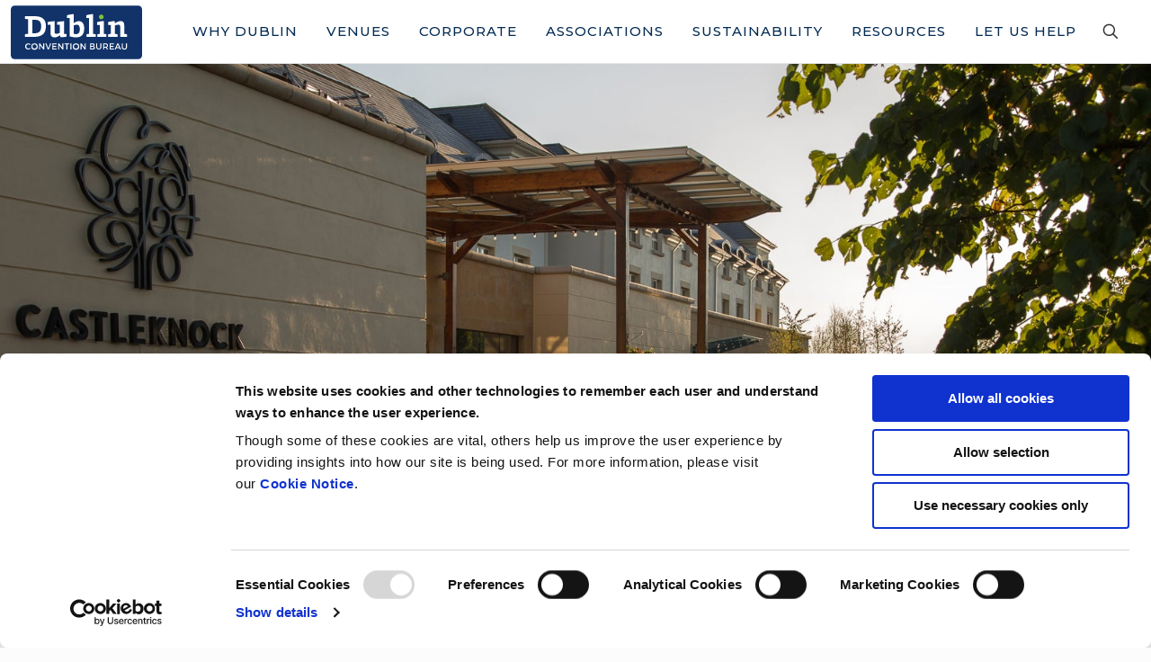

--- FILE ---
content_type: text/html; charset=UTF-8
request_url: https://www.dublinconventionbureau.com/partner/castleknock-hotel/
body_size: 21566
content:
<!DOCTYPE html>
<html lang="en-GB" class="no-js " itemscope itemtype="https://schema.org/WebPage" >

<head>

<meta charset="UTF-8" />
<script type="text/javascript">
/* <![CDATA[ */
var gform;gform||(document.addEventListener("gform_main_scripts_loaded",function(){gform.scriptsLoaded=!0}),document.addEventListener("gform/theme/scripts_loaded",function(){gform.themeScriptsLoaded=!0}),window.addEventListener("DOMContentLoaded",function(){gform.domLoaded=!0}),gform={domLoaded:!1,scriptsLoaded:!1,themeScriptsLoaded:!1,isFormEditor:()=>"function"==typeof InitializeEditor,callIfLoaded:function(o){return!(!gform.domLoaded||!gform.scriptsLoaded||!gform.themeScriptsLoaded&&!gform.isFormEditor()||(gform.isFormEditor()&&console.warn("The use of gform.initializeOnLoaded() is deprecated in the form editor context and will be removed in Gravity Forms 3.1."),o(),0))},initializeOnLoaded:function(o){gform.callIfLoaded(o)||(document.addEventListener("gform_main_scripts_loaded",()=>{gform.scriptsLoaded=!0,gform.callIfLoaded(o)}),document.addEventListener("gform/theme/scripts_loaded",()=>{gform.themeScriptsLoaded=!0,gform.callIfLoaded(o)}),window.addEventListener("DOMContentLoaded",()=>{gform.domLoaded=!0,gform.callIfLoaded(o)}))},hooks:{action:{},filter:{}},addAction:function(o,r,e,t){gform.addHook("action",o,r,e,t)},addFilter:function(o,r,e,t){gform.addHook("filter",o,r,e,t)},doAction:function(o){gform.doHook("action",o,arguments)},applyFilters:function(o){return gform.doHook("filter",o,arguments)},removeAction:function(o,r){gform.removeHook("action",o,r)},removeFilter:function(o,r,e){gform.removeHook("filter",o,r,e)},addHook:function(o,r,e,t,n){null==gform.hooks[o][r]&&(gform.hooks[o][r]=[]);var d=gform.hooks[o][r];null==n&&(n=r+"_"+d.length),gform.hooks[o][r].push({tag:n,callable:e,priority:t=null==t?10:t})},doHook:function(r,o,e){var t;if(e=Array.prototype.slice.call(e,1),null!=gform.hooks[r][o]&&((o=gform.hooks[r][o]).sort(function(o,r){return o.priority-r.priority}),o.forEach(function(o){"function"!=typeof(t=o.callable)&&(t=window[t]),"action"==r?t.apply(null,e):e[0]=t.apply(null,e)})),"filter"==r)return e[0]},removeHook:function(o,r,t,n){var e;null!=gform.hooks[o][r]&&(e=(e=gform.hooks[o][r]).filter(function(o,r,e){return!!(null!=n&&n!=o.tag||null!=t&&t!=o.priority)}),gform.hooks[o][r]=e)}});
/* ]]> */
</script>

<script data-cookieconsent="ignore">
	window.dataLayer = window.dataLayer || [];
	function gtag() {
		dataLayer.push(arguments);
	}
	gtag("consent", "default", {
		ad_user_data: "denied",
		ad_personalization: "denied",
		ad_storage: "denied",
		analytics_storage: "denied",
		functionality_storage: "denied",
		personalization_storage: "denied",
		security_storage: "granted",
		wait_for_update: 500,
	});
	gtag("set", "ads_data_redaction", true);
	</script>
<script type="text/javascript"
		id="Cookiebot"
		src="https://consent.cookiebot.com/uc.js"
		data-cbid="674aa48f-bbe4-4b34-948f-e6a2742adbaf"
							data-blockingmode="auto"
	></script>
<meta name='robots' content='index, follow, max-image-preview:large, max-snippet:-1, max-video-preview:-1' />
<script type="text/javascript">function rgmkInitGoogleMaps(){window.rgmkGoogleMapsCallback=true;try{jQuery(document).trigger("rgmkGoogleMapsLoad")}catch(err){}}</script><!-- Global site tag (gtag.js) - Google Analytics -->
<script async src="https://www.googletagmanager.com/gtag/js?id=UA-4003465-1"></script>
<script>
  window.dataLayer = window.dataLayer || [];
  function gtag(){dataLayer.push(arguments);}
  gtag('js', new Date());

  gtag('config', 'UA-4003465-1');
  gtag('config', 'G-ZZM2H9ZT3X');
</script><meta name="format-detection" content="telephone=no">
<meta name="viewport" content="width=device-width, initial-scale=1" />
<link rel="shortcut icon" href="/wp-content/uploads/2020/06/favicon.png" type="image/x-icon" />
<meta name="theme-color" content="#ffffff" media="(prefers-color-scheme: light)">
<meta name="theme-color" content="#ffffff" media="(prefers-color-scheme: dark)">

	<!-- This site is optimized with the Yoast SEO plugin v23.3 - https://yoast.com/wordpress/plugins/seo/ -->
	<title>Castleknock Hotel - Dublin Convention Bureau</title>
	<meta name="description" content="Castleknock Hotel is a modern 4 star hotel with a difference. Perfectly positioned in the leafy suburbs with space to relax and think." />
	<link rel="canonical" href="https://www.dublinconventionbureau.com/partner/castleknock-hotel/" />
	<meta property="og:locale" content="en_GB" />
	<meta property="og:type" content="article" />
	<meta property="og:title" content="Castleknock Hotel - Dublin Convention Bureau" />
	<meta property="og:description" content="Castleknock Hotel is a modern 4 star hotel with a difference. Perfectly positioned in the leafy suburbs with space to relax and think." />
	<meta property="og:url" content="https://www.dublinconventionbureau.com/partner/castleknock-hotel/" />
	<meta property="og:site_name" content="Dublin Convention Bureau" />
	<meta name="twitter:card" content="summary_large_image" />
	<meta name="twitter:site" content="@dublinmeetings" />
	<meta name="twitter:label1" content="Estimated reading time" />
	<meta name="twitter:data1" content="1 minute" />
	<script type="application/ld+json" class="yoast-schema-graph">{"@context":"https://schema.org","@graph":[{"@type":"WebPage","@id":"https://www.dublinconventionbureau.com/partner/castleknock-hotel/","url":"https://www.dublinconventionbureau.com/partner/castleknock-hotel/","name":"Castleknock Hotel - Dublin Convention Bureau","isPartOf":{"@id":"https://www.dublinconventionbureau.com/#website"},"datePublished":"2025-04-11T12:30:30+00:00","dateModified":"2025-04-11T12:30:30+00:00","description":"Castleknock Hotel is a modern 4 star hotel with a difference. Perfectly positioned in the leafy suburbs with space to relax and think.","breadcrumb":{"@id":"https://www.dublinconventionbureau.com/partner/castleknock-hotel/#breadcrumb"},"inLanguage":"en-GB","potentialAction":[{"@type":"ReadAction","target":["https://www.dublinconventionbureau.com/partner/castleknock-hotel/"]}]},{"@type":"BreadcrumbList","@id":"https://www.dublinconventionbureau.com/partner/castleknock-hotel/#breadcrumb","itemListElement":[{"@type":"ListItem","position":1,"name":"Members","item":"https://www.dublinconventionbureau.com/venues/"},{"@type":"ListItem","position":2,"name":"Castleknock Hotel"}]},{"@type":"WebSite","@id":"https://www.dublinconventionbureau.com/#website","url":"https://www.dublinconventionbureau.com/","name":"Dublin Convention Bureau","description":"Official Conference, Meeting &amp; Event site for Dublin","potentialAction":[{"@type":"SearchAction","target":{"@type":"EntryPoint","urlTemplate":"https://www.dublinconventionbureau.com/?s={search_term_string}"},"query-input":"required name=search_term_string"}],"inLanguage":"en-GB"}]}</script>
	<!-- / Yoast SEO plugin. -->


<link rel='dns-prefetch' href='//maps.googleapis.com' />
<link rel='dns-prefetch' href='//fonts.googleapis.com' />
<link rel="alternate" type="application/rss+xml" title="Dublin Convention Bureau &raquo; Feed" href="https://www.dublinconventionbureau.com/feed/" />
<link rel="alternate" type="application/rss+xml" title="Dublin Convention Bureau &raquo; Comments Feed" href="https://www.dublinconventionbureau.com/comments/feed/" />
<link rel="alternate" type="text/calendar" title="Dublin Convention Bureau &raquo; iCal Feed" href="https://www.dublinconventionbureau.com/events/?ical=1" />
<link rel="alternate" title="oEmbed (JSON)" type="application/json+oembed" href="https://www.dublinconventionbureau.com/wp-json/oembed/1.0/embed?url=https%3A%2F%2Fwww.dublinconventionbureau.com%2Fpartner%2Fcastleknock-hotel%2F" />
<link rel="alternate" title="oEmbed (XML)" type="text/xml+oembed" href="https://www.dublinconventionbureau.com/wp-json/oembed/1.0/embed?url=https%3A%2F%2Fwww.dublinconventionbureau.com%2Fpartner%2Fcastleknock-hotel%2F&#038;format=xml" />
<style id='wp-img-auto-sizes-contain-inline-css' type='text/css'>
img:is([sizes=auto i],[sizes^="auto," i]){contain-intrinsic-size:3000px 1500px}
/*# sourceURL=wp-img-auto-sizes-contain-inline-css */
</style>
<style id='wp-emoji-styles-inline-css' type='text/css'>

	img.wp-smiley, img.emoji {
		display: inline !important;
		border: none !important;
		box-shadow: none !important;
		height: 1em !important;
		width: 1em !important;
		margin: 0 0.07em !important;
		vertical-align: -0.1em !important;
		background: none !important;
		padding: 0 !important;
	}
/*# sourceURL=wp-emoji-styles-inline-css */
</style>
<link rel='stylesheet' id='wp-block-library-css' href='https://www.dublinconventionbureau.com/wp-includes/css/dist/block-library/style.min.css?ver=6.9' type='text/css' media='all' />
<style id='global-styles-inline-css' type='text/css'>
:root{--wp--preset--aspect-ratio--square: 1;--wp--preset--aspect-ratio--4-3: 4/3;--wp--preset--aspect-ratio--3-4: 3/4;--wp--preset--aspect-ratio--3-2: 3/2;--wp--preset--aspect-ratio--2-3: 2/3;--wp--preset--aspect-ratio--16-9: 16/9;--wp--preset--aspect-ratio--9-16: 9/16;--wp--preset--color--black: #000000;--wp--preset--color--cyan-bluish-gray: #abb8c3;--wp--preset--color--white: #ffffff;--wp--preset--color--pale-pink: #f78da7;--wp--preset--color--vivid-red: #cf2e2e;--wp--preset--color--luminous-vivid-orange: #ff6900;--wp--preset--color--luminous-vivid-amber: #fcb900;--wp--preset--color--light-green-cyan: #7bdcb5;--wp--preset--color--vivid-green-cyan: #00d084;--wp--preset--color--pale-cyan-blue: #8ed1fc;--wp--preset--color--vivid-cyan-blue: #0693e3;--wp--preset--color--vivid-purple: #9b51e0;--wp--preset--gradient--vivid-cyan-blue-to-vivid-purple: linear-gradient(135deg,rgb(6,147,227) 0%,rgb(155,81,224) 100%);--wp--preset--gradient--light-green-cyan-to-vivid-green-cyan: linear-gradient(135deg,rgb(122,220,180) 0%,rgb(0,208,130) 100%);--wp--preset--gradient--luminous-vivid-amber-to-luminous-vivid-orange: linear-gradient(135deg,rgb(252,185,0) 0%,rgb(255,105,0) 100%);--wp--preset--gradient--luminous-vivid-orange-to-vivid-red: linear-gradient(135deg,rgb(255,105,0) 0%,rgb(207,46,46) 100%);--wp--preset--gradient--very-light-gray-to-cyan-bluish-gray: linear-gradient(135deg,rgb(238,238,238) 0%,rgb(169,184,195) 100%);--wp--preset--gradient--cool-to-warm-spectrum: linear-gradient(135deg,rgb(74,234,220) 0%,rgb(151,120,209) 20%,rgb(207,42,186) 40%,rgb(238,44,130) 60%,rgb(251,105,98) 80%,rgb(254,248,76) 100%);--wp--preset--gradient--blush-light-purple: linear-gradient(135deg,rgb(255,206,236) 0%,rgb(152,150,240) 100%);--wp--preset--gradient--blush-bordeaux: linear-gradient(135deg,rgb(254,205,165) 0%,rgb(254,45,45) 50%,rgb(107,0,62) 100%);--wp--preset--gradient--luminous-dusk: linear-gradient(135deg,rgb(255,203,112) 0%,rgb(199,81,192) 50%,rgb(65,88,208) 100%);--wp--preset--gradient--pale-ocean: linear-gradient(135deg,rgb(255,245,203) 0%,rgb(182,227,212) 50%,rgb(51,167,181) 100%);--wp--preset--gradient--electric-grass: linear-gradient(135deg,rgb(202,248,128) 0%,rgb(113,206,126) 100%);--wp--preset--gradient--midnight: linear-gradient(135deg,rgb(2,3,129) 0%,rgb(40,116,252) 100%);--wp--preset--font-size--small: 13px;--wp--preset--font-size--medium: 20px;--wp--preset--font-size--large: 36px;--wp--preset--font-size--x-large: 42px;--wp--preset--spacing--20: 0.44rem;--wp--preset--spacing--30: 0.67rem;--wp--preset--spacing--40: 1rem;--wp--preset--spacing--50: 1.5rem;--wp--preset--spacing--60: 2.25rem;--wp--preset--spacing--70: 3.38rem;--wp--preset--spacing--80: 5.06rem;--wp--preset--shadow--natural: 6px 6px 9px rgba(0, 0, 0, 0.2);--wp--preset--shadow--deep: 12px 12px 50px rgba(0, 0, 0, 0.4);--wp--preset--shadow--sharp: 6px 6px 0px rgba(0, 0, 0, 0.2);--wp--preset--shadow--outlined: 6px 6px 0px -3px rgb(255, 255, 255), 6px 6px rgb(0, 0, 0);--wp--preset--shadow--crisp: 6px 6px 0px rgb(0, 0, 0);}:where(.is-layout-flex){gap: 0.5em;}:where(.is-layout-grid){gap: 0.5em;}body .is-layout-flex{display: flex;}.is-layout-flex{flex-wrap: wrap;align-items: center;}.is-layout-flex > :is(*, div){margin: 0;}body .is-layout-grid{display: grid;}.is-layout-grid > :is(*, div){margin: 0;}:where(.wp-block-columns.is-layout-flex){gap: 2em;}:where(.wp-block-columns.is-layout-grid){gap: 2em;}:where(.wp-block-post-template.is-layout-flex){gap: 1.25em;}:where(.wp-block-post-template.is-layout-grid){gap: 1.25em;}.has-black-color{color: var(--wp--preset--color--black) !important;}.has-cyan-bluish-gray-color{color: var(--wp--preset--color--cyan-bluish-gray) !important;}.has-white-color{color: var(--wp--preset--color--white) !important;}.has-pale-pink-color{color: var(--wp--preset--color--pale-pink) !important;}.has-vivid-red-color{color: var(--wp--preset--color--vivid-red) !important;}.has-luminous-vivid-orange-color{color: var(--wp--preset--color--luminous-vivid-orange) !important;}.has-luminous-vivid-amber-color{color: var(--wp--preset--color--luminous-vivid-amber) !important;}.has-light-green-cyan-color{color: var(--wp--preset--color--light-green-cyan) !important;}.has-vivid-green-cyan-color{color: var(--wp--preset--color--vivid-green-cyan) !important;}.has-pale-cyan-blue-color{color: var(--wp--preset--color--pale-cyan-blue) !important;}.has-vivid-cyan-blue-color{color: var(--wp--preset--color--vivid-cyan-blue) !important;}.has-vivid-purple-color{color: var(--wp--preset--color--vivid-purple) !important;}.has-black-background-color{background-color: var(--wp--preset--color--black) !important;}.has-cyan-bluish-gray-background-color{background-color: var(--wp--preset--color--cyan-bluish-gray) !important;}.has-white-background-color{background-color: var(--wp--preset--color--white) !important;}.has-pale-pink-background-color{background-color: var(--wp--preset--color--pale-pink) !important;}.has-vivid-red-background-color{background-color: var(--wp--preset--color--vivid-red) !important;}.has-luminous-vivid-orange-background-color{background-color: var(--wp--preset--color--luminous-vivid-orange) !important;}.has-luminous-vivid-amber-background-color{background-color: var(--wp--preset--color--luminous-vivid-amber) !important;}.has-light-green-cyan-background-color{background-color: var(--wp--preset--color--light-green-cyan) !important;}.has-vivid-green-cyan-background-color{background-color: var(--wp--preset--color--vivid-green-cyan) !important;}.has-pale-cyan-blue-background-color{background-color: var(--wp--preset--color--pale-cyan-blue) !important;}.has-vivid-cyan-blue-background-color{background-color: var(--wp--preset--color--vivid-cyan-blue) !important;}.has-vivid-purple-background-color{background-color: var(--wp--preset--color--vivid-purple) !important;}.has-black-border-color{border-color: var(--wp--preset--color--black) !important;}.has-cyan-bluish-gray-border-color{border-color: var(--wp--preset--color--cyan-bluish-gray) !important;}.has-white-border-color{border-color: var(--wp--preset--color--white) !important;}.has-pale-pink-border-color{border-color: var(--wp--preset--color--pale-pink) !important;}.has-vivid-red-border-color{border-color: var(--wp--preset--color--vivid-red) !important;}.has-luminous-vivid-orange-border-color{border-color: var(--wp--preset--color--luminous-vivid-orange) !important;}.has-luminous-vivid-amber-border-color{border-color: var(--wp--preset--color--luminous-vivid-amber) !important;}.has-light-green-cyan-border-color{border-color: var(--wp--preset--color--light-green-cyan) !important;}.has-vivid-green-cyan-border-color{border-color: var(--wp--preset--color--vivid-green-cyan) !important;}.has-pale-cyan-blue-border-color{border-color: var(--wp--preset--color--pale-cyan-blue) !important;}.has-vivid-cyan-blue-border-color{border-color: var(--wp--preset--color--vivid-cyan-blue) !important;}.has-vivid-purple-border-color{border-color: var(--wp--preset--color--vivid-purple) !important;}.has-vivid-cyan-blue-to-vivid-purple-gradient-background{background: var(--wp--preset--gradient--vivid-cyan-blue-to-vivid-purple) !important;}.has-light-green-cyan-to-vivid-green-cyan-gradient-background{background: var(--wp--preset--gradient--light-green-cyan-to-vivid-green-cyan) !important;}.has-luminous-vivid-amber-to-luminous-vivid-orange-gradient-background{background: var(--wp--preset--gradient--luminous-vivid-amber-to-luminous-vivid-orange) !important;}.has-luminous-vivid-orange-to-vivid-red-gradient-background{background: var(--wp--preset--gradient--luminous-vivid-orange-to-vivid-red) !important;}.has-very-light-gray-to-cyan-bluish-gray-gradient-background{background: var(--wp--preset--gradient--very-light-gray-to-cyan-bluish-gray) !important;}.has-cool-to-warm-spectrum-gradient-background{background: var(--wp--preset--gradient--cool-to-warm-spectrum) !important;}.has-blush-light-purple-gradient-background{background: var(--wp--preset--gradient--blush-light-purple) !important;}.has-blush-bordeaux-gradient-background{background: var(--wp--preset--gradient--blush-bordeaux) !important;}.has-luminous-dusk-gradient-background{background: var(--wp--preset--gradient--luminous-dusk) !important;}.has-pale-ocean-gradient-background{background: var(--wp--preset--gradient--pale-ocean) !important;}.has-electric-grass-gradient-background{background: var(--wp--preset--gradient--electric-grass) !important;}.has-midnight-gradient-background{background: var(--wp--preset--gradient--midnight) !important;}.has-small-font-size{font-size: var(--wp--preset--font-size--small) !important;}.has-medium-font-size{font-size: var(--wp--preset--font-size--medium) !important;}.has-large-font-size{font-size: var(--wp--preset--font-size--large) !important;}.has-x-large-font-size{font-size: var(--wp--preset--font-size--x-large) !important;}
/*# sourceURL=global-styles-inline-css */
</style>

<style id='classic-theme-styles-inline-css' type='text/css'>
/*! This file is auto-generated */
.wp-block-button__link{color:#fff;background-color:#32373c;border-radius:9999px;box-shadow:none;text-decoration:none;padding:calc(.667em + 2px) calc(1.333em + 2px);font-size:1.125em}.wp-block-file__button{background:#32373c;color:#fff;text-decoration:none}
/*# sourceURL=/wp-includes/css/classic-themes.min.css */
</style>
<link rel='stylesheet' id='magnific-css' href='/wp-content/plugins/sswp-modular/_modules/dcb-features/frontend/css/vendor/magnific-popup.css' type='text/css' media='all' />
<link rel='stylesheet' id='dcb-venue-css' href='/wp-content/plugins/sswp-modular/_modules/dcb-features/frontend/css/venue-single.css?ver=1.0.0' type='text/css' media='all' />
<link rel='stylesheet' id='extp-google-fonts-css' href='//fonts.googleapis.com/css?family=Source+Sans+Pro%7CMontserrat&#038;ver=1.0.0' type='text/css' media='all' />
<link rel='stylesheet' id='mfn-be-css' href='/wp-content/themes/betheme/css/be.css?ver=27.5.5' type='text/css' media='all' />
<link rel='stylesheet' id='mfn-animations-css' href='/wp-content/themes/betheme/assets/animations/animations.min.css?ver=27.5.5' type='text/css' media='all' />
<link rel='stylesheet' id='mfn-font-awesome-css' href='/wp-content/themes/betheme/fonts/fontawesome/fontawesome.css?ver=27.5.5' type='text/css' media='all' />
<link rel='stylesheet' id='mfn-jplayer-css' href='/wp-content/themes/betheme/assets/jplayer/css/jplayer.blue.monday.min.css?ver=27.5.5' type='text/css' media='all' />
<link rel='stylesheet' id='mfn-responsive-css' href='/wp-content/themes/betheme/css/responsive.css?ver=27.5.5' type='text/css' media='all' />
<link rel='stylesheet' id='mfn-fonts-css' href='https://fonts.googleapis.com/css?family=Montserrat%3A1%2C200%2C300%2C300italic%2C400%2C400italic%2C500%2C500italic%2C600%2C700&#038;display=swap&#038;ver=6.9' type='text/css' media='all' />
<link rel='stylesheet' id='mfn-static-css' href='/wp-content/uploads/betheme/css/static.css?ver=27.5.5' type='text/css' media='all' />
<link rel='stylesheet' id='extp-font-awesome-css' href='/wp-content/plugins/teampress/css/font-awesome/css/fontawesome-all.min.css?ver=6.9' type='text/css' media='all' />
<link rel='stylesheet' id='extp-lightbox-css' href='/wp-content/plugins/teampress/css/glightbox.css?ver=6.9' type='text/css' media='all' />
<link rel='stylesheet' id='extp-teampress-css' href='/wp-content/plugins/teampress/css/style.css?ver=6.9' type='text/css' media='all' />
<link rel='stylesheet' id='extp-teampress-imghover-css' href='/wp-content/plugins/teampress/css/imghover-style.css?ver=6.9' type='text/css' media='all' />
<link rel='stylesheet' id='extp-teampress-list-css' href='/wp-content/plugins/teampress/css/style-list.css?ver=6.9' type='text/css' media='all' />
<link rel='stylesheet' id='extp-teampress-tablecss-css' href='/wp-content/plugins/teampress/css/style-table.css?ver=6.9' type='text/css' media='all' />
<link rel='stylesheet' id='extp-teampress-expand-css' href='/wp-content/plugins/teampress/css/collapse.css?ver=6.9' type='text/css' media='all' />
<link rel='stylesheet' id='extp-teampress-modal-css' href='/wp-content/plugins/teampress/css/modal.css?ver=6.9' type='text/css' media='all' />
<style id='mfn-dynamic-inline-css' type='text/css'>
#Footer{background-image:url(/wp-content/uploads/2020/06/footer-01.svg);background-repeat:no-repeat;background-position:center bottom}
form input.display-none{display:none!important}
/*# sourceURL=mfn-dynamic-inline-css */
</style>
<link rel='stylesheet' id='style-css' href='/wp-content/themes/betheme-child/style.css?ver=6.9' type='text/css' media='all' />
<style id='mfn-custom-inline-css' type='text/css'>

.fa-brands:before, .fa-regular:before, .fa-solid:before, .fa:before, .fab:before, .far:before, .fas:before{
	color:white;
}

.vc_btn3.vc_btn3-size-md.vc_btn3-icon-right:not(.vc_btn3-o-empty) .vc_btn3-icon{
	padding-left:16px;
}
/*# sourceURL=mfn-custom-inline-css */
</style>
<link rel='stylesheet' id='btmm-frontend-css' href='/wp-content/themes/betheme-child/css/frontend.css?ver=1766414052' type='text/css' media='all' />
<link rel='stylesheet' id='btmm-static-css' href='/wp-content/themes/betheme-child/css/static.css?ver=1764762081' type='text/css' media='all' />
<script type="text/javascript" src="https://www.dublinconventionbureau.com/wp-includes/js/jquery/jquery.min.js?ver=3.7.1" id="jquery-core-js"></script>
<script type="text/javascript" src="https://www.dublinconventionbureau.com/wp-includes/js/jquery/jquery-migrate.min.js?ver=3.4.1" id="jquery-migrate-js"></script>
<script type="text/javascript" src="/wp-content/plugins/sswp-modular/_modules/dcb-features/frontend/js/vendor/jquery.magnific-popup.min.js" id="magnific-js"></script>
<script type="text/javascript" src="https://maps.googleapis.com/maps/api/js?ver=6.9&amp;key=AIzaSyDEOSTInypNkTCMgVJfyIDCmu2SBAWv0es&amp;callback=rgmkInitGoogleMaps" id="gmap-js"></script>
<script type="text/javascript" id="dcb-venue-js-extra">
/* <![CDATA[ */
var btmmCoords = {"lat":"53.36597","lng":"-6.38979"};
//# sourceURL=dcb-venue-js-extra
/* ]]> */
</script>
<script type="text/javascript" src="/wp-content/plugins/sswp-modular/_modules/dcb-features/frontend/js/venue-single.js?ver=1.0.0" id="dcb-venue-js"></script>
<script type="text/javascript" src="/wp-content/plugins/teampress/js/teampress.min.js?ver=1.4" id="extp-teampress-js"></script>
<script></script><link rel="https://api.w.org/" href="https://www.dublinconventionbureau.com/wp-json/" /><link rel="alternate" title="JSON" type="application/json" href="https://www.dublinconventionbureau.com/wp-json/wp/v2/venue/2064" /><link rel="EditURI" type="application/rsd+xml" title="RSD" href="https://www.dublinconventionbureau.com/xmlrpc.php?rsd" />
<meta name="generator" content="WordPress 6.9" />
<link rel='shortlink' href='https://www.dublinconventionbureau.com/?p=2064' />
<style type="text/css">#wpadminbar{box-sizing:content-box;background:linear-gradient(to top, red, red 3px, #222 3px, #222);border-bottom:1px solid #222}#wpadminbar:not(.mobile) .ab-top-menu>li>.ab-item:focus,#wpadminbar.nojq .quicklinks .ab-top-menu>li>.ab-item:focus,#wpadminbar:not(.mobile) .ab-top-menu>li:hover>.ab-item,#wpadminbar .ab-top-menu>li.hover>.ab-item{background:linear-gradient(to top, #00b9eb, #00b9eb 3px, #222 3px, #222)}
</style><style type="text/css">#wpadminbar{box-sizing:content-box;background:linear-gradient(to top, red, red 3px, #222 3px, #222);border-bottom:1px solid #222}#wpadminbar:not(.mobile) .ab-top-menu>li>.ab-item:focus,#wpadminbar.nojq .quicklinks .ab-top-menu>li>.ab-item:focus,#wpadminbar:not(.mobile) .ab-top-menu>li:hover>.ab-item,#wpadminbar .ab-top-menu>li.hover>.ab-item{background:linear-gradient(to top, #00b9eb, #00b9eb 3px, #222 3px, #222)}
</style><meta name="tec-api-version" content="v1"><meta name="tec-api-origin" content="https://www.dublinconventionbureau.com"><link rel="alternate" href="https://www.dublinconventionbureau.com/wp-json/tribe/events/v1/" /><meta name="generator" content="Powered by WPBakery Page Builder - drag and drop page builder for WordPress."/>
<style type="text/css">    .ex-tplist,
    .extp-member-single .member-desc,
    .ex-tplist .exp-expand p,
    div#glightbox-body.exteam-lb,
    .exteam-lb{font-family: "Montserrat", sans-serif;}
    	.ex-tplist h3 a,
    .ex-tplist .extsc-hidden .exp-modal-info h3 a,
    .extp-member-single .member-info h3,
    .exteam-lb .gslide-description.description-right h3{
        font-family: "Montserrat", sans-serif;
    }
		.ex-tplist .exp-expand .exp-expand-meta h5,
    .ex-tplist .extsc-hidden .exp-modal-info h5,
    .exteam-lb .gslide-description.description-right h5,
    .extp-member-single .mb-meta,
    .ex-tplist h5{
        font-family: "Montserrat", sans-serif;
    }
	</style>		<style type="text/css" id="wp-custom-css">
			.vc-gitem-zone-height-mode-auto:before{
	height:20rem;
	margin-top:8rem;
}
		</style>
		<noscript><style> .wpb_animate_when_almost_visible { opacity: 1; }</style></noscript>
<link rel='stylesheet' id='gform_basic-css' href='/wp-content/plugins/gravityforms/assets/css/dist/basic.min.css?ver=2.9.25' type='text/css' media='all' />
<link rel='stylesheet' id='gform_theme_components-css' href='/wp-content/plugins/gravityforms/assets/css/dist/theme-components.min.css?ver=2.9.25' type='text/css' media='all' />
<link rel='stylesheet' id='gform_theme-css' href='/wp-content/plugins/gravityforms/assets/css/dist/theme.min.css?ver=2.9.25' type='text/css' media='all' />
</head>

<body class="wp-singular venue-template-default single single-venue postid-2064 wp-theme-betheme wp-child-theme-betheme-child tribe-no-js woocommerce-block-theme-has-button-styles  color-custom content-brightness-light input-brightness-light style-default button-animation-slide button-animation-slide-right layout-full-width if-disable no-content-padding hide-love header-classic sticky-header sticky-tb-color ab-hide menu-link-color menuo-right menuo-no-borders subheader-both-center responsive-overflow-x-mobile no-hover-tablet mobile-tb-center mobile-side-slide mobile-mini-mr-ll mobile-header-mini mobile-icon-user-ss mobile-icon-wishlist-ss mobile-icon-search-ss mobile-icon-wpml-ss mobile-icon-action-ss be-page-2064 be-reg-2755 wpb-js-composer js-comp-ver-8.7 vc_responsive">

	
		
		<!-- mfn_hook_top --><!-- mfn_hook_top -->
		
		
		<div id="Wrapper">

	<div id="Header_wrapper" class="" >

	<header id="Header">


<div class="header_placeholder"></div>

<div id="Top_bar">

	<div class="container">
		<div class="column one">

			<div class="top_bar_left clearfix">

				<div class="logo"><a id="logo" href="https://www.dublinconventionbureau.com" title="Dublin Convention Bureau" data-height="60" data-padding="5"><img class="logo-main scale-with-grid svg" src="/wp-content/uploads/2020/06/dcb-logo.svg" data-retina="/wp-content/uploads/2020/06/dcb-logo.svg" data-height="0" alt="dcb logo" data-no-retina/><img class="logo-sticky scale-with-grid svg" src="/wp-content/uploads/2020/06/dcb-logo.svg" data-retina="/wp-content/uploads/2020/06/dcb-logo.svg" data-height="0" alt="dcb logo" data-no-retina/><img class="logo-mobile scale-with-grid svg" src="/wp-content/uploads/2020/06/dcb-logo.svg" data-retina="/wp-content/uploads/2020/06/dcb-logo.svg" data-height="0" alt="dcb logo" data-no-retina/><img class="logo-mobile-sticky scale-with-grid svg" src="/wp-content/uploads/2020/06/dcb-logo.svg" data-retina="/wp-content/uploads/2020/06/dcb-logo.svg" data-height="0" alt="dcb logo" data-no-retina/></a></div>
				<div class="menu_wrapper">
					<a class="responsive-menu-toggle " href="#" aria-label="mobile menu"><i class="icon-menu-fine" aria-hidden="true"></i></a><nav id="menu" role="navigation" aria-expanded="false" aria-label="Main menu"><ul id="menu-main-menu" class="menu menu-main"><li id="menu-item-48" class="menu-item menu-item-type-post_type menu-item-object-page menu-item-has-children"><a href="https://www.dublinconventionbureau.com/why-dublin/"><span>Why Dublin</span></a>
<ul class="sub-menu mfn-megamenu mfn-megamenu-4">
	<li id="menu-item-737" class="menu-item menu-item-type-custom menu-item-object-custom menu-item-has-children mfn-megamenu-cols-4"><a class="mfn-megamenu-title" href="#"><span>Why Dublin</span></a>
	<ul class="sub-menu mfn-megamenu mfn-megamenu-4">
		<li id="menu-item-736" class="menu-item menu-item-type-post_type menu-item-object-page"><a href="https://www.dublinconventionbureau.com/why-dublin/"><span>Why Dublin</span></a></li>
		<li id="menu-item-2846" class="menu-item menu-item-type-post_type menu-item-object-page"><a href="https://www.dublinconventionbureau.com/sectoral-strengths/"><span>Sectoral Strengths</span></a></li>
		<li id="menu-item-733" class="menu-item menu-item-type-post_type menu-item-object-page"><a href="https://www.dublinconventionbureau.com/why-dublin/the-dcb-advantage/"><span>The DCB Advantage</span></a></li>
	</ul>
</li>
	<li id="menu-item-695" class="desktop-only menu-item menu-item-type-post_type menu-item-object-page mfn-megamenu-cols-4"><a class="mfn-megamenu-title" href="https://www.dublinconventionbureau.com/why-dublin/"><span>Why Dublin</span></a></li>
	<li id="menu-item-2740" class="menu-item menu-item-type-post_type menu-item-object-page mfn-megamenu-cols-4"><a class="mfn-megamenu-title" href="https://www.dublinconventionbureau.com/why-dublin/the-dcb-advantage/"><span>The DCB Advantage</span></a></li>
	<li id="menu-item-2849" class="menu-item menu-item-type-post_type menu-item-object-page mfn-megamenu-cols-4"><a class="mfn-megamenu-title" href="https://www.dublinconventionbureau.com/sectoral-strengths/"><span>Sectoral Strengths</span></a></li>
</ul>
</li>
<li id="menu-item-47" class="menu-item menu-item-type-post_type menu-item-object-page menu-item-has-children"><a href="https://www.dublinconventionbureau.com/venues-cat/"><span>Venues</span></a>
<ul class="sub-menu mfn-megamenu mfn-megamenu-4">
	<li id="menu-item-2698" class="menu-item menu-item-type-custom menu-item-object-custom menu-item-has-children mfn-megamenu-cols-4"><a class="mfn-megamenu-title" href="#"><span>Venues</span></a>
	<ul class="sub-menu mfn-megamenu mfn-megamenu-4">
		<li id="menu-item-2708" class="menu-item menu-item-type-taxonomy menu-item-object-venue_category current-venue-ancestor current-menu-parent current-venue-parent"><a href="https://www.dublinconventionbureau.com/partners/hotels/"><span>Hotels</span></a></li>
		<li id="menu-item-2735" class="menu-item menu-item-type-taxonomy menu-item-object-venue_category"><a href="https://www.dublinconventionbureau.com/partners/team-building/"><span>Team Building</span></a></li>
		<li id="menu-item-2734" class="menu-item menu-item-type-taxonomy menu-item-object-venue_category"><a href="https://www.dublinconventionbureau.com/partners/social-venues/"><span>Social Venues</span></a></li>
		<li id="menu-item-2717" class="menu-item menu-item-type-taxonomy menu-item-object-venue_category"><a href="https://www.dublinconventionbureau.com/partners/academic-venues/"><span>Academic Venues</span></a></li>
		<li id="menu-item-2731" class="menu-item menu-item-type-taxonomy menu-item-object-venue_category"><a href="https://www.dublinconventionbureau.com/partners/unique-venues/"><span>Unique Venues</span></a></li>
		<li id="menu-item-2718" class="menu-item menu-item-type-taxonomy menu-item-object-venue_category"><a href="https://www.dublinconventionbureau.com/partners/county-kildare/"><span>County Kildare</span></a></li>
	</ul>
</li>
	<li id="menu-item-2723" class="desktop-only menu-item menu-item-type-taxonomy menu-item-object-venue_category mfn-megamenu-cols-4"><a class="mfn-megamenu-title" href="https://www.dublinconventionbureau.com/partners/green-venues/"><span>Green Venues</span></a></li>
	<li id="menu-item-2722" class="desktop-only menu-item menu-item-type-taxonomy menu-item-object-venue_category mfn-megamenu-cols-4"><a class="mfn-megamenu-title" href="https://www.dublinconventionbureau.com/partners/gala-dinner-venues/"><span>Gala Dinner Venues</span></a></li>
	<li id="menu-item-2733" class="desktop-only menu-item menu-item-type-taxonomy menu-item-object-venue_category mfn-megamenu-cols-4"><a class="mfn-megamenu-title" href="https://www.dublinconventionbureau.com/partners/large-capacity-venues/"><span>Large Scale Venues</span></a></li>
</ul>
</li>
<li id="menu-item-46" class="menu-item menu-item-type-post_type menu-item-object-page menu-item-has-children"><a href="https://www.dublinconventionbureau.com/corporate/"><span>Corporate</span></a>
<ul class="sub-menu mfn-megamenu mfn-megamenu-4">
	<li id="menu-item-739" class="menu-item menu-item-type-custom menu-item-object-custom menu-item-has-children mfn-megamenu-cols-4"><a class="mfn-megamenu-title" href="#"><span>Corporate</span></a>
	<ul class="sub-menu mfn-megamenu mfn-megamenu-4">
		<li id="menu-item-738" class="menu-item menu-item-type-post_type menu-item-object-page"><a href="https://www.dublinconventionbureau.com/corporate/"><span>Corporate Dublin</span></a></li>
		<li id="menu-item-2261" class="menu-item menu-item-type-custom menu-item-object-custom"><a href="/partners/dublins-dmcs/"><span>DMC&#8217;s</span></a></li>
		<li id="menu-item-743" class="menu-item menu-item-type-post_type menu-item-object-page"><a href="https://www.dublinconventionbureau.com/corporate/incentives/"><span>Incentives</span></a></li>
		<li id="menu-item-596" class="menu-item menu-item-type-post_type menu-item-object-page"><a href="https://www.dublinconventionbureau.com/request-for-proposal/"><span>Request for Proposal</span></a></li>
	</ul>
</li>
	<li id="menu-item-745" class="desktop-only menu-item menu-item-type-post_type menu-item-object-page mfn-megamenu-cols-4"><a class="mfn-megamenu-title" href="https://www.dublinconventionbureau.com/corporate/"><span>Corporate Dublin</span></a></li>
	<li id="menu-item-2273" class="desktop-only menu-item menu-item-type-custom menu-item-object-custom mfn-megamenu-cols-4"><a class="mfn-megamenu-title" href="/partners/dublins-dmcs/"><span>DMC&#8217;s</span></a></li>
	<li id="menu-item-744" class="desktop-only menu-item menu-item-type-post_type menu-item-object-page mfn-megamenu-cols-4"><a class="mfn-megamenu-title" href="https://www.dublinconventionbureau.com/corporate/incentives/"><span>Incentives</span></a></li>
</ul>
</li>
<li id="menu-item-45" class="menu-item menu-item-type-post_type menu-item-object-page menu-item-has-children"><a href="https://www.dublinconventionbureau.com/associations/"><span>Associations</span></a>
<ul class="sub-menu mfn-megamenu mfn-megamenu-4">
	<li id="menu-item-760" class="menu-item menu-item-type-custom menu-item-object-custom menu-item-has-children mfn-megamenu-cols-4"><a class="mfn-megamenu-title" href="#"><span>Associations</span></a>
	<ul class="sub-menu mfn-megamenu mfn-megamenu-4">
		<li id="menu-item-750" class="menu-item menu-item-type-post_type menu-item-object-page"><a href="https://www.dublinconventionbureau.com/associations/"><span>Associations</span></a></li>
		<li id="menu-item-2262" class="menu-item menu-item-type-custom menu-item-object-custom"><a href="/partners/pcos"><span>PCO&#8217;s</span></a></li>
		<li id="menu-item-1940" class="menu-item menu-item-type-post_type menu-item-object-page"><a href="https://www.dublinconventionbureau.com/associations/financial-support-for-associations/"><span>Financial Supports</span></a></li>
		<li id="menu-item-364" class="menu-item menu-item-type-post_type menu-item-object-page"><a href="https://www.dublinconventionbureau.com/associations/bid-for-a-conference/"><span>Bid for a Conference</span></a></li>
		<li id="menu-item-582" class="menu-item menu-item-type-post_type menu-item-object-page"><a href="https://www.dublinconventionbureau.com/associations/enquiry/"><span>Submit an Enquiry</span></a></li>
	</ul>
</li>
	<li id="menu-item-755" class="desktop-only menu-item menu-item-type-post_type menu-item-object-page mfn-megamenu-cols-4"><a class="mfn-megamenu-title" href="https://www.dublinconventionbureau.com/associations/"><span>Associations</span></a></li>
	<li id="menu-item-2260" class="desktop-only menu-item menu-item-type-custom menu-item-object-custom mfn-megamenu-cols-4"><a class="mfn-megamenu-title" href="/partners/pcos"><span>PCO&#8217;s</span></a></li>
	<li id="menu-item-874" class="desktop-only menu-item menu-item-type-post_type menu-item-object-page mfn-megamenu-cols-4"><a class="mfn-megamenu-title" href="https://www.dublinconventionbureau.com/associations/bid-for-a-conference/"><span>Bid for a Conference</span></a></li>
</ul>
</li>
<li id="menu-item-44" class="menu-item menu-item-type-post_type menu-item-object-page menu-item-has-children"><a href="https://www.dublinconventionbureau.com/sustainability/"><span>Sustainability</span></a>
<ul class="sub-menu mfn-megamenu mfn-megamenu-4">
	<li id="menu-item-763" class="menu-item menu-item-type-custom menu-item-object-custom menu-item-has-children mfn-megamenu-cols-4"><a class="mfn-megamenu-title" href="#"><span>Sustainability</span></a>
	<ul class="sub-menu mfn-megamenu mfn-megamenu-4">
		<li id="menu-item-764" class="menu-item menu-item-type-post_type menu-item-object-page"><a href="https://www.dublinconventionbureau.com/sustainability/"><span>Sustainable Dublin</span></a></li>
		<li id="menu-item-2289" class="menu-item menu-item-type-custom menu-item-object-custom"><a href="/partners/green-partners/"><span>Green Partners</span></a></li>
		<li id="menu-item-543" class="menu-item menu-item-type-post_type menu-item-object-page"><a href="https://www.dublinconventionbureau.com/sustainability/accessibility/"><span>Accessibility</span></a></li>
		<li id="menu-item-561" class="menu-item menu-item-type-post_type menu-item-object-page"><a href="https://www.dublinconventionbureau.com/sustainability/supporting-sustainability/"><span>Supporting Sustainability</span></a></li>
	</ul>
</li>
	<li id="menu-item-765" class="desktop-only menu-item menu-item-type-post_type menu-item-object-page mfn-megamenu-cols-4"><a class="mfn-megamenu-title" href="https://www.dublinconventionbureau.com/sustainability/"><span>Sustainable Dublin</span></a></li>
	<li id="menu-item-2288" class="desktop-only menu-item menu-item-type-custom menu-item-object-custom mfn-megamenu-cols-4"><a class="mfn-megamenu-title" href="/partners/green-partners/"><span>Green Partners</span></a></li>
	<li id="menu-item-766" class="desktop-only menu-item menu-item-type-post_type menu-item-object-page mfn-megamenu-cols-4"><a class="mfn-megamenu-title" href="https://www.dublinconventionbureau.com/sustainability/accessibility/"><span>Accessibility</span></a></li>
</ul>
</li>
<li id="menu-item-2425" class="menu-item menu-item-type-custom menu-item-object-custom"><a href="/resources/toolkit/"><span>Resources</span></a></li>
<li id="menu-item-835" class="menu-item menu-item-type-post_type menu-item-object-page menu-item-has-children"><a href="https://www.dublinconventionbureau.com/let-us-help/"><span>Let Us Help</span></a>
<ul class="sub-menu mfn-megamenu mfn-megamenu-4">
	<li id="menu-item-792" class="menu-item menu-item-type-custom menu-item-object-custom menu-item-has-children mfn-megamenu-cols-4"><a class="mfn-megamenu-title" href="#"><span>Let Us Help</span></a>
	<ul class="sub-menu mfn-megamenu mfn-megamenu-4">
		<li id="menu-item-833" class="menu-item menu-item-type-post_type menu-item-object-page"><a href="https://www.dublinconventionbureau.com/let-us-help/"><span>Let Us Help</span></a></li>
		<li id="menu-item-827" class="menu-item menu-item-type-post_type menu-item-object-page"><a href="https://www.dublinconventionbureau.com/let-us-help/meet-the-team/"><span>Meet the Team</span></a></li>
		<li id="menu-item-572" class="menu-item menu-item-type-post_type menu-item-object-page"><a href="https://www.dublinconventionbureau.com/let-us-help/become-a-partner/"><span>Become a Partner</span></a></li>
		<li id="menu-item-573" class="menu-item menu-item-type-post_type menu-item-object-page"><a href="https://www.dublinconventionbureau.com/let-us-help/our-services/"><span>Our Services</span></a></li>
		<li id="menu-item-1991" class="menu-item menu-item-type-post_type menu-item-object-page"><a href="https://www.dublinconventionbureau.com/testimonials/"><span>Testimonials</span></a></li>
		<li id="menu-item-3383" class="menu-item menu-item-type-custom menu-item-object-custom"><a href="/events/"><span>Conference Calendar</span></a></li>
	</ul>
</li>
	<li id="menu-item-828" class="desktop-only menu-item menu-item-type-post_type menu-item-object-page mfn-megamenu-cols-4"><a class="mfn-megamenu-title" href="https://www.dublinconventionbureau.com/let-us-help/meet-the-team/"><span>Meet the Team</span></a></li>
	<li id="menu-item-791" class="desktop-only menu-item menu-item-type-post_type menu-item-object-page mfn-megamenu-cols-4"><a class="mfn-megamenu-title" href="https://www.dublinconventionbureau.com/let-us-help/become-a-partner/"><span>Become a Partner</span></a></li>
	<li id="menu-item-829" class="desktop-only menu-item menu-item-type-post_type menu-item-object-page mfn-megamenu-cols-4"><a class="mfn-megamenu-title" href="https://www.dublinconventionbureau.com/let-us-help/our-services/"><span>Our Services</span></a></li>
</ul>
</li>
</ul></nav>				</div>

				<div class="secondary_menu_wrapper">
									</div>

				
			</div>

			<div class="top_bar_right "><div class="top_bar_right_wrapper"><a id="search_button" class="top-bar-right-icon top-bar-right-icon-search search_button" href="#"><svg width="26" viewBox="0 0 26 26" aria-label="search icon"><defs><style>.path{fill:none;stroke:#000;stroke-miterlimit:10;stroke-width:1.5px;}</style></defs><circle class="path" cx="11.35" cy="11.35" r="6"/><line class="path" x1="15.59" y1="15.59" x2="20.65" y2="20.65"/></svg></a></div></div>
			<div class="search_wrapper">
				
<form method="get" class="form-searchform" action="https://www.dublinconventionbureau.com/">

	
  <svg class="icon_search" width="26" viewBox="0 0 26 26" aria-label="search icon"><defs><style>.path{fill:none;stroke:#000;stroke-miterlimit:10;stroke-width:1.5px;}</style></defs><circle class="path" cx="11.35" cy="11.35" r="6"></circle><line class="path" x1="15.59" y1="15.59" x2="20.65" y2="20.65"></line></svg>
  <span class="mfn-close-icon icon_close" tabindex="0"><span class="icon">✕</span></span>

	
	<input type="text" class="field" name="s" autocomplete="off" placeholder="Enter your search" aria-label="Enter your search" />
	<input type="submit" class="display-none" value="" aria-label="Search"/>

</form>
			</div>

		</div>
	</div>
</div>
</header>
	
</div>

		<!-- mfn_hook_content_before --><!-- mfn_hook_content_before -->
	

<div id="Content">
	<div class="content_wrapper clearfix">

		<div class="sections_group">
			
<div id="post-2064" class="no-img share-simple post-2064 venue type-venue status-publish hentry venue_category-4-star-hotels venue_category-hotels">

    
    
        <div class="section section-post-header">
            <div class="section_wrapper clearfix">

                
                
                    <div class="column one single-photo-wrapper image">

                        
                                                    <div class="image_frame scale-with-grid disabled">

                                <div class="image_wrapper">
                                    
                                        <img src="https://assets-eu-01.kc-usercontent.com:443/ef047d08-1d58-0178-15c7-078db6e22a46/4e4228a9-4834-44f3-b7b9-209c184869e1/Entrance.jpg" alt="Castleknock Hotel ">

                                    
                                </div>

                                <p class="wp-caption-text hide">Castleknock Hotel is just 15 minutes from Dublin's city centre and 20 minutes from Dublin Airport, offering a peaceful retreat near Phoenix Park. The hotel features 190 rooms and 15 meeting spaces with extensive facilities. </p>
                            </div>
                        
                    </div>

                

                <div class="column one post-header">

                    
                    <div class="title_wrapper">

                        <h1 class="entry-title" itemprop="headline">Castleknock Hotel</h1>
                        
                        
                        
                    </div>

                </div>

            </div>
        </div>

    
    <div class="post-wrapper-content">

        <div class="mfn-builder-content mfn-default-content-buider"></div><section class="section mcb-section the_content has_content"><div class="section_wrapper"><div class="the_content_wrapper ">
<div class="main">

    <div class="star-rating four">
    
        <span class="star full"></span>
    
        <span class="star full"></span>
    
        <span class="star full"></span>
    
        <span class="star full"></span>
    
        <span class="star empty"></span>
    
</div><div class="capacity-summary">

    
    
</div>    <p>Castleknock Hotel is a unique 4-star destination, ideally located in the tranquil suburbs, offering a peaceful setting to unwind and reflect. Just 15 minutes from Dublin City and 20 minutes from the airport, the recently renovated hotel boasts 190 rooms and 15 meeting spaces, along with a range of excellent amenities.</p>
<p>The hotel features 15 conference rooms, all equipped with natural daylight, air-conditioning, and advanced AV technology, making Castleknock Hotel a premier conference venue in Dublin. Among these is Ireland&#8217;s most innovative meeting space, the Thinking Factory, ideal for brainstorming sessions, board meetings, or product launches. Additionally, the hotel offers complimentary 500Mb fibre optic broadband throughout for your convenience.</p>
<p>The hotel offers a range of amenities, including two newly renovated restaurants, the Earth &amp; Vine Patio and gardens, an upgraded bar and lobby, and a purpose-built Elemis spa. Guests can also enjoy a leisure and fitness center featuring an 18m swimming pool with a Jacuzzi, sauna, and steam room, along with an on-site 18-hole golf course.</p>
<p>Nearby Castleknock Hotel, you can explore the scenic Phoenix Park, visit the Dublin Zoo, Luttrellstown castle or enjoy a round of golf at the Castleknock Golf Course, with easy access to Dublin&#8217;s cultural attractions and vibrant city life.</p>
<p>Castleknock Hotel take great pride in their Green initiatives, recently receiving the Gold Green Tourism Award in 2025. </p>
<p>Castleknock is famous for attracting high profile sports teams. It is the home of the Irish International Senior Men&#8217;s and Women&#8217;s football teams and has hosted the New Zealand All Blacks for every stay in Ireland since the hotel opened in 2005. Other teams include Celtic, Cricket Ireland, European Football Clubs competing in UEFA competitions and a selection of GAA intercounty teams.</p>

</div>

<div class="venue-contact">
    <h3>Contact Information</h3>
    
            <p class="contact-name">Ms. Anne Marie Hayes</p>
    
            <p class="phone">
            <a href="tel:+353 1 6406300">
                +353 1 6406300</a>
        </p>
    
            <p class="website">
            <a href="http://www.castleknockhotel.com" target="_blank">
                www.castleknockhotel.com            </a>
        </p>
    
            <ul class="social-media">
                            <li><a href="https://twitter.com/Cknock_Hotel" class="twitter" target="_blank">
                        <img decoding="async" src="/wp-content/plugins/sswp-modular/_modules/dcb-features/frontend/partials/../img/twitter.svg" alt="">
                    </a></li>
            
                            <li><a href="https://ie.linkedin.com/company/castleknock-hotel-&-country-club" class="linkedin" target="_blank">
                        <img decoding="async" src="/wp-content/plugins/sswp-modular/_modules/dcb-features/frontend/partials/../img/linkedin-icon.svg" alt="">
                    </a></li>
            
                            <li><a href="https://www.instagram.com/castleknockhotel" class="instagram" target="_blank">
                        <img decoding="async" src="/wp-content/plugins/sswp-modular/_modules/dcb-features/frontend/partials/../img/instagram-icon.svg" alt="">
                    </a></li>
            
            
        </ul>
    
            <p class="address">Porterstown Road, Castleknock, Dublin City, Co Dublin, Republic of Ireland</p>
    
    <p>Use the form below to contact the Castleknock Hotel</p>

    <script type="text/javascript">
/* <![CDATA[ */

/* ]]&gt; */
</script>

                <div class='gf_browser_chrome gform_wrapper gravity-theme gform-theme--no-framework' data-form-theme='gravity-theme' data-form-index='0' id='gform_wrapper_5' ><div id='gf_5' class='gform_anchor' tabindex='-1'></div><form method='post' enctype='multipart/form-data' target='gform_ajax_frame_5' id='gform_5'  action='/partner/castleknock-hotel/#gf_5' data-formid='5' novalidate>
                        <div class='gform-body gform_body'><div id='gform_fields_5' class='gform_fields top_label form_sublabel_below description_below validation_below'><div id="field_5_10" class="gfield gfield--type-honeypot gform_validation_container field_sublabel_below gfield--has-description field_description_below field_validation_below gfield_visibility_visible"  ><label class='gfield_label gform-field-label' for='input_5_10'>Company</label><div class='ginput_container'><input name='input_10' id='input_5_10' type='text' value='' autocomplete='new-password'/></div><div class='gfield_description' id='gfield_description_5_10'>This field is for validation purposes and should be left unchanged.</div></div><div id="field_5_1" class="gfield gfield--type-text gfield_contains_required field_sublabel_below gfield--no-description field_description_below field_validation_below gfield_visibility_visible"  ><label class='gfield_label gform-field-label' for='input_5_1'>Name<span class="gfield_required"><span class="gfield_required gfield_required_text">(Required)</span></span></label><div class='ginput_container ginput_container_text'><input name='input_1' id='input_5_1' type='text' value='' class='large'    placeholder='Name' aria-required="true" aria-invalid="false"   /></div></div><div id="field_5_5" class="gfield gfield--type-phone field_sublabel_below gfield--no-description field_description_below field_validation_below gfield_visibility_visible"  ><label class='gfield_label gform-field-label' for='input_5_5'>Phone</label><div class='ginput_container ginput_container_phone'><input name='input_5' id='input_5_5' type='tel' value='' class='large'  placeholder='Phone'  aria-invalid="false"   /></div></div><div id="field_5_2" class="gfield gfield--type-email gfield_contains_required field_sublabel_below gfield--no-description field_description_below field_validation_below gfield_visibility_visible"  ><label class='gfield_label gform-field-label' for='input_5_2'>Email<span class="gfield_required"><span class="gfield_required gfield_required_text">(Required)</span></span></label><div class='ginput_container ginput_container_email'>
                            <input name='input_2' id='input_5_2' type='email' value='' class='large'   placeholder='Email' aria-required="true" aria-invalid="false"  />
                        </div></div><div id="field_5_4" class="gfield gfield--type-textarea field_sublabel_below gfield--no-description field_description_below field_validation_below gfield_visibility_visible"  ><label class='gfield_label gform-field-label' for='input_5_4'>Message</label><div class='ginput_container ginput_container_textarea'><textarea name='input_4' id='input_5_4' class='textarea medium'    placeholder='Message'  aria-invalid="false"   rows='10' cols='50'></textarea></div></div><div id="field_5_9" class="gfield gfield--type-email gfield--input-type-adminonly_hidden field_admin_only field_sublabel_below gfield--no-description field_description_below field_validation_below gfield_visibility_administrative"  ><input name='input_9' id='input_5_9' class='gform_hidden' type='hidden' value='info@chcc.ie'/></div><div id="field_5_6" class="gfield gfield--type-hidden gform_hidden field_sublabel_below gfield--no-description field_description_below field_validation_below gfield_visibility_visible"  ><div class='ginput_container ginput_container_text'><input name='input_6' id='input_5_6' type='hidden' class='gform_hidden'  aria-invalid="false" value='Castleknock Hotel' /></div></div><div id="field_5_7" class="gfield gfield--type-captcha field_sublabel_below gfield--no-description field_description_below field_validation_below gfield_visibility_visible"  ><label class='gfield_label gform-field-label screen-reader-text' for='input_5_7'></label><div id='input_5_7' class='ginput_container ginput_recaptcha' data-sitekey='6LcpjcQZAAAAAB8tdyarVATa4tuDFzld_TkJ6GC5'  data-theme='light' data-tabindex='0'  data-badge=''></div></div></div></div>
        <div class='gform-footer gform_footer top_label'> <input type='image' src='/wp-content/uploads/2020/07/submit-big-navy.svg' id='gform_submit_button_5' onclick='gform.submission.handleButtonClick(this);' data-submission-type='submit' class='gform_button button gform_image_button' alt='Submit'  /> <input type='hidden' name='gform_ajax' value='form_id=5&amp;title=&amp;description=&amp;tabindex=0&amp;theme=gravity-theme&amp;styles=[]&amp;hash=f4a5987c4a0195bbd08bec993c884d7e' />
            <input type='hidden' class='gform_hidden' name='gform_submission_method' data-js='gform_submission_method_5' value='iframe' />
            <input type='hidden' class='gform_hidden' name='gform_theme' data-js='gform_theme_5' id='gform_theme_5' value='gravity-theme' />
            <input type='hidden' class='gform_hidden' name='gform_style_settings' data-js='gform_style_settings_5' id='gform_style_settings_5' value='[]' />
            <input type='hidden' class='gform_hidden' name='is_submit_5' value='1' />
            <input type='hidden' class='gform_hidden' name='gform_submit' value='5' />
            
            <input type='hidden' class='gform_hidden' name='gform_unique_id' value='' />
            <input type='hidden' class='gform_hidden' name='state_5' value='WyJbXSIsImY0NmI4MzU4ZTlhZTExMGRmMmQ5NjYwMjgyNGU3MjExIl0=' />
            <input type='hidden' autocomplete='off' class='gform_hidden' name='gform_target_page_number_5' id='gform_target_page_number_5' value='0' />
            <input type='hidden' autocomplete='off' class='gform_hidden' name='gform_source_page_number_5' id='gform_source_page_number_5' value='1' />
            <input type='hidden' name='gform_field_values' value='member_email=info%40chcc.ie' />
            
        </div>
                        </form>
                        </div>
		                <iframe style='display:none;width:0px;height:0px;' src='about:blank' name='gform_ajax_frame_5' id='gform_ajax_frame_5' title='This iframe contains the logic required to handle Ajax powered Gravity Forms.'></iframe>
		                <script type="text/javascript">
/* <![CDATA[ */
 gform.initializeOnLoaded( function() {gformInitSpinner( 5, '/wp-content/plugins/gravityforms/images/spinner.svg', true );jQuery('#gform_ajax_frame_5').on('load',function(){var contents = jQuery(this).contents().find('*').html();var is_postback = contents.indexOf('GF_AJAX_POSTBACK') >= 0;if(!is_postback){return;}var form_content = jQuery(this).contents().find('#gform_wrapper_5');var is_confirmation = jQuery(this).contents().find('#gform_confirmation_wrapper_5').length > 0;var is_redirect = contents.indexOf('gformRedirect(){') >= 0;var is_form = form_content.length > 0 && ! is_redirect && ! is_confirmation;var mt = parseInt(jQuery('html').css('margin-top'), 10) + parseInt(jQuery('body').css('margin-top'), 10) + 100;if(is_form){jQuery('#gform_wrapper_5').html(form_content.html());if(form_content.hasClass('gform_validation_error')){jQuery('#gform_wrapper_5').addClass('gform_validation_error');} else {jQuery('#gform_wrapper_5').removeClass('gform_validation_error');}setTimeout( function() { /* delay the scroll by 50 milliseconds to fix a bug in chrome */ jQuery(document).scrollTop(jQuery('#gform_wrapper_5').offset().top - mt); }, 50 );if(window['gformInitDatepicker']) {gformInitDatepicker();}if(window['gformInitPriceFields']) {gformInitPriceFields();}var current_page = jQuery('#gform_source_page_number_5').val();gformInitSpinner( 5, '/wp-content/plugins/gravityforms/images/spinner.svg', true );jQuery(document).trigger('gform_page_loaded', [5, current_page]);window['gf_submitting_5'] = false;}else if(!is_redirect){var confirmation_content = jQuery(this).contents().find('.GF_AJAX_POSTBACK').html();if(!confirmation_content){confirmation_content = contents;}jQuery('#gform_wrapper_5').replaceWith(confirmation_content);jQuery(document).scrollTop(jQuery('#gf_5').offset().top - mt);jQuery(document).trigger('gform_confirmation_loaded', [5]);window['gf_submitting_5'] = false;wp.a11y.speak(jQuery('#gform_confirmation_message_5').text());}else{jQuery('#gform_5').append(contents);if(window['gformRedirect']) {gformRedirect();}}jQuery(document).trigger("gform_pre_post_render", [{ formId: "5", currentPage: "current_page", abort: function() { this.preventDefault(); } }]);        if (event && event.defaultPrevented) {                return;        }        const gformWrapperDiv = document.getElementById( "gform_wrapper_5" );        if ( gformWrapperDiv ) {            const visibilitySpan = document.createElement( "span" );            visibilitySpan.id = "gform_visibility_test_5";            gformWrapperDiv.insertAdjacentElement( "afterend", visibilitySpan );        }        const visibilityTestDiv = document.getElementById( "gform_visibility_test_5" );        let postRenderFired = false;        function triggerPostRender() {            if ( postRenderFired ) {                return;            }            postRenderFired = true;            gform.core.triggerPostRenderEvents( 5, current_page );            if ( visibilityTestDiv ) {                visibilityTestDiv.parentNode.removeChild( visibilityTestDiv );            }        }        function debounce( func, wait, immediate ) {            var timeout;            return function() {                var context = this, args = arguments;                var later = function() {                    timeout = null;                    if ( !immediate ) func.apply( context, args );                };                var callNow = immediate && !timeout;                clearTimeout( timeout );                timeout = setTimeout( later, wait );                if ( callNow ) func.apply( context, args );            };        }        const debouncedTriggerPostRender = debounce( function() {            triggerPostRender();        }, 200 );        if ( visibilityTestDiv && visibilityTestDiv.offsetParent === null ) {            const observer = new MutationObserver( ( mutations ) => {                mutations.forEach( ( mutation ) => {                    if ( mutation.type === 'attributes' && visibilityTestDiv.offsetParent !== null ) {                        debouncedTriggerPostRender();                        observer.disconnect();                    }                });            });            observer.observe( document.body, {                attributes: true,                childList: false,                subtree: true,                attributeFilter: [ 'style', 'class' ],            });        } else {            triggerPostRender();        }    } );} ); 
/* ]]&gt; */
</script>
</div>
<div class="meta">

    
    <div class="section testimonials">
    <h3>Testimonials</h3>

    <ul class="wrap">
        
        <li><p>Schlotter -<br />
We were very satisfied with every aspect of the event including the facilities, the accommodation, the food, the hospitality as well as the professionalism and friendliness of the staff which was exemplary. </p>
<p>Coreview -<br />
The Castleknock Hotel team is one of the best I've worked with! From site visit to event day, they were friendly, efficient and incredibly helpful, making our event seamless. Our executives called it the best of their careers! The event management system is fantastic, the food was perfect and the naturally list conference space was a game changer. Thank you. </p>
</li>
        
    </ul>

</div><div class="section facilities">
    <h3>Facilities</h3>

    <ul class="wrap">
        
        <li>7 Km's from City and 14 Km's from Dublin Airport.</li>
        
        <li>Thinking Factory, a cutting-edge meeting space.</li>
        
        <li>15 Flexible Meetings spaces with natural light.</li>
        
        <li>Golf Course</li>
        
        <li>WiFi</li>
        
        <li>Leisure Facilities</li>
        
        <li>Pool</li>
        
        <li>AV Equipment</li>
        
        <li>Coach Parking</li>
        
    </ul>

</div><div class="section capacities">
    <h3>Capacity</h3>

    <ul class="wrap">
            <li>
            <h4>Sierra Hawthorn 1 & 2                 <span class="area">(432m<sup>2</sup>)</span>            </h4>

            <table>
                <thead>
                    <tr>
                        <th>Layout</th>
                        <th>Capacity</th>
                    </tr>
                </thead>

                <tbody>

                    
                    <tr>
                        <td>Theatre</td>
                        <td>400</td>
                    </tr>

                    
                    <tr>
                        <td>Banquet</td>
                        <td>250</td>
                    </tr>

                    
                    <tr>
                        <td>Cocktail</td>
                        <td>250</td>
                    </tr>

                    
                    <tr>
                        <td>Classroom</td>
                        <td>200</td>
                    </tr>

                    
                </tbody>

            </table>
        </li>
                <li>
            <h4>Sierra Hawthorn 1                <span class="area">(284m<sup>2</sup>)</span>            </h4>

            <table>
                <thead>
                    <tr>
                        <th>Layout</th>
                        <th>Capacity</th>
                    </tr>
                </thead>

                <tbody>

                    
                    <tr>
                        <td>Theatre</td>
                        <td>270</td>
                    </tr>

                    
                    <tr>
                        <td>Banquet</td>
                        <td>228</td>
                    </tr>

                    
                    <tr>
                        <td>Cocktail</td>
                        <td>330</td>
                    </tr>

                    
                    <tr>
                        <td>Boardroom</td>
                        <td>70</td>
                    </tr>

                    
                    <tr>
                        <td>Classroom</td>
                        <td>130</td>
                    </tr>

                    
                </tbody>

            </table>
        </li>
                <li>
            <h4>Walnut Hawthorn 2                <span class="area">(171m<sup>2</sup>)</span>            </h4>

            <table>
                <thead>
                    <tr>
                        <th>Layout</th>
                        <th>Capacity</th>
                    </tr>
                </thead>

                <tbody>

                    
                    <tr>
                        <td>Theatre</td>
                        <td>180</td>
                    </tr>

                    
                    <tr>
                        <td>Banquet</td>
                        <td>120</td>
                    </tr>

                    
                    <tr>
                        <td>Boardroom</td>
                        <td>80</td>
                    </tr>

                    
                    <tr>
                        <td>Classroom</td>
                        <td>80</td>
                    </tr>

                    
                </tbody>

            </table>
        </li>
                <li>
            <h4>Sierra Room                <span class="area">(142m<sup>2</sup>)</span>            </h4>

            <table>
                <thead>
                    <tr>
                        <th>Layout</th>
                        <th>Capacity</th>
                    </tr>
                </thead>

                <tbody>

                    
                    <tr>
                        <td>Theatre</td>
                        <td>100</td>
                    </tr>

                    
                    <tr>
                        <td>Banquet</td>
                        <td>70</td>
                    </tr>

                    
                    <tr>
                        <td>Cocktail</td>
                        <td>150</td>
                    </tr>

                    
                    <tr>
                        <td>Boardroom</td>
                        <td>40</td>
                    </tr>

                    
                    <tr>
                        <td>Classroom</td>
                        <td>60</td>
                    </tr>

                    
                </tbody>

            </table>
        </li>
                <li>
            <h4>Tower Suite                <span class="area">(118m<sup>2</sup>)</span>            </h4>

            <table>
                <thead>
                    <tr>
                        <th>Layout</th>
                        <th>Capacity</th>
                    </tr>
                </thead>

                <tbody>

                    
                    <tr>
                        <td>Theatre</td>
                        <td>110</td>
                    </tr>

                    
                    <tr>
                        <td>Banquet</td>
                        <td>70</td>
                    </tr>

                    
                    <tr>
                        <td>Cocktail</td>
                        <td>110</td>
                    </tr>

                    
                    <tr>
                        <td>Boardroom</td>
                        <td>60</td>
                    </tr>

                    
                    <tr>
                        <td>Classroom</td>
                        <td>64</td>
                    </tr>

                    
                </tbody>

            </table>
        </li>
            </ul>

</div><!-- video -->

<div class="section video">
    <h3>Video</h3>

    <div class="wrap">
        <div><iframe title="Make it Count with Space to Think" width="1220" height="686" src="https://www.youtube.com/embed/MhcEqcQOa3g?feature=oembed" frameborder="0" allow="accelerometer; autoplay; clipboard-write; encrypted-media; gyroscope; picture-in-picture; web-share" referrerpolicy="strict-origin-when-cross-origin" allowfullscreen></iframe></div>
    </div>
</div>

<div class="section map">
    <h3>Map</h3>

    <div class="wrap">
        <div id="venue-map" style="min-height: min(100vw, 500px);"></div>
    </div>
</div>
</div>

<div class="media">
    
        <a href="https://assets-eu-01.kc-usercontent.com:443/ef047d08-1d58-0178-15c7-078db6e22a46/7e5cafa4-3bba-496a-90b8-0a69d8cee54d/Spa%20-%20Reception.jpg">
            <img decoding="async" src="/wp-content/uploads/venue-thumbnails/39cfbdf3-1e17-59eb-a46e-aeebee688082/Spa - Reception.jpg" alt="" target="_blank">
        </a>
    
        <a href="https://assets-eu-01.kc-usercontent.com:443/ef047d08-1d58-0178-15c7-078db6e22a46/2fdf296b-f3a3-4f50-aa32-69626e47e00f/Lobby.jpg">
            <img decoding="async" src="/wp-content/uploads/venue-thumbnails/39cfbdf3-1e17-59eb-a46e-aeebee688082/Lobby.jpg" alt="" target="_blank">
        </a>
    
        <a href="https://assets-eu-01.kc-usercontent.com:443/ef047d08-1d58-0178-15c7-078db6e22a46/02ff5151-9f81-4334-b2ff-fcdc3b1f2eba/Swimming%20Pool%202.jpg">
            <img decoding="async" src="/wp-content/uploads/venue-thumbnails/39cfbdf3-1e17-59eb-a46e-aeebee688082/Swimming Pool 2.jpg" alt="" target="_blank">
        </a>
    
        <a href="https://assets-eu-01.kc-usercontent.com:443/ef047d08-1d58-0178-15c7-078db6e22a46/2e5e2176-54f7-4a4b-b6ad-1b7057278f62/PH.jpg">
            <img decoding="async" src="/wp-content/uploads/venue-thumbnails/39cfbdf3-1e17-59eb-a46e-aeebee688082/PH.jpg" alt="" target="_blank">
        </a>
    
        <a href="https://assets-eu-01.kc-usercontent.com:443/ef047d08-1d58-0178-15c7-078db6e22a46/a3f3886e-2166-4c2e-90d5-4f9b96679bea/Earth%20%26%20Vine%20Restaurant.jpg">
            <img decoding="async" src="/wp-content/uploads/venue-thumbnails/39cfbdf3-1e17-59eb-a46e-aeebee688082/Earth & Vine Restaurant.jpg" alt="" target="_blank">
        </a>
    
        <a href="https://assets-eu-01.kc-usercontent.com:443/ef047d08-1d58-0178-15c7-078db6e22a46/05697597-39ad-473c-828b-1a3f7713e9f9/Earth%20%26%20Vine%20Patio%201%20%282%29.jpg">
            <img decoding="async" src="/wp-content/uploads/venue-thumbnails/39cfbdf3-1e17-59eb-a46e-aeebee688082/Earth & Vine Patio 1 (2).jpg" alt="" target="_blank">
        </a>
    
        <a href="https://assets-eu-01.kc-usercontent.com:443/ef047d08-1d58-0178-15c7-078db6e22a46/690ad05e-f128-4078-b61b-0d7954787bd8/Tonic%20Health%20Club%20-%20Studio.jpg">
            <img decoding="async" src="/wp-content/uploads/venue-thumbnails/39cfbdf3-1e17-59eb-a46e-aeebee688082/Tonic Health Club - Studio.jpg" alt="" target="_blank">
        </a>
    
        <a href="https://assets-eu-01.kc-usercontent.com:443/ef047d08-1d58-0178-15c7-078db6e22a46/ce505217-cd50-4ccc-a083-527ad8a5421f/Exec.jpg">
            <img decoding="async" src="/wp-content/uploads/venue-thumbnails/39cfbdf3-1e17-59eb-a46e-aeebee688082/Exec.jpg" alt="" target="_blank">
        </a>
    
        <a href="https://assets-eu-01.kc-usercontent.com:443/ef047d08-1d58-0178-15c7-078db6e22a46/44ca3345-c752-45fb-adc5-217edb55a74a/walnut%20h.jpg">
            <img decoding="async" src="/wp-content/uploads/venue-thumbnails/39cfbdf3-1e17-59eb-a46e-aeebee688082/walnut h.jpg" alt="" target="_blank">
        </a>
    
        <a href="https://assets-eu-01.kc-usercontent.com:443/ef047d08-1d58-0178-15c7-078db6e22a46/58f888af-5ee6-4c30-ab1b-50c05d206eb1/Thinking%20Factory%201.jpg">
            <img decoding="async" src="/wp-content/uploads/venue-thumbnails/39cfbdf3-1e17-59eb-a46e-aeebee688082/Thinking Factory 1.jpg" alt="Castleknock Hotel" target="_blank">
        </a>
    
        <a href="https://assets-eu-01.kc-usercontent.com:443/ef047d08-1d58-0178-15c7-078db6e22a46/3a81b81d-eaf5-4855-b575-b2c2027bd2dd/Lime%20Tree%20Bar%202.jpg">
            <img decoding="async" src="/wp-content/uploads/venue-thumbnails/39cfbdf3-1e17-59eb-a46e-aeebee688082/Lime Tree Bar 2.jpg" alt="Castleknock Hotel" target="_blank">
        </a>
    
        <a href="https://assets-eu-01.kc-usercontent.com:443/ef047d08-1d58-0178-15c7-078db6e22a46/f1cdf246-7386-41d0-8a99-ebf3e163dc6d/Executive%20Suite.jpg">
            <img decoding="async" src="/wp-content/uploads/venue-thumbnails/39cfbdf3-1e17-59eb-a46e-aeebee688082/Executive Suite.jpg" alt="Castleknock Hotel" target="_blank">
        </a>
    
</div></div></div></section>
        <div class="section section-post-footer">
            <div class="section_wrapper clearfix">

                <div class="column one post-pager">
                                    </div>

            </div>
        </div>

        
            
                            <div class="section section-post-intro-share">
                    <div class="section_wrapper clearfix">
                        <div class="column one">
                            <div class="share-simple-wrapper "><span class="share-label">Share</span><div class="icons"><a target="_blank" class="facebook" href="https://www.facebook.com/sharer/sharer.php?u=https%3A%2F%2Fwww.dublinconventionbureau.com%2Fpartner%2Fcastleknock-hotel%2F"><i class="icon-facebook" aria-label="facebook icon"></i></a><a target="_blank" class="twitter" href="https://twitter.com/intent/tweet?text=Castleknock+Hotel+-+Dublin+Convention+Bureau.+https%3A%2F%2Fwww.dublinconventionbureau.com%2Fpartner%2Fcastleknock-hotel%2F"><i class="icon-x-twitter" aria-label="x twitter icon"></i></a><a target="_blank" class="linkedin" href="https://www.linkedin.com/shareArticle?mini=true&url=https%3A%2F%2Fwww.dublinconventionbureau.com%2Fpartner%2Fcastleknock-hotel%2F"><i class="icon-linkedin" aria-label="linkedin icon"></i></a><a target="_blank" class="pinterest" href="https://pinterest.com/pin/find/?url=https%3A%2F%2Fwww.dublinconventionbureau.com%2Fpartner%2Fcastleknock-hotel%2F"><i class="icon-pinterest" aria-label="pinterest icon"></i></a></div><div class="button-love"></div></div>                        </div>
                    </div>
                </div>
            
        
        <div class="section section-post-about">
            <div class="section_wrapper clearfix">

                            </div>
        </div>

    </div>

    <div class="section section-post-related">
        <div class="section_wrapper clearfix">

            
        </div>
    </div>

    
</div>		</div>

		
	</div>
</div>



<!-- mfn_hook_content_after --><!-- mfn_hook_content_after -->


	<footer id="Footer" class="clearfix mfn-footer " role="contentinfo">

		
		<div class="widgets_wrapper "><div class="container"><div class="column mobile-one tablet-one-third one-third"><div class="mcb-column-inner"><aside id="media_image-3" class="widget widget_media_image"><img width="300" height="300" src="/wp-content/uploads/2020/06/Meet_In_Ireland_white.svg" class="image wp-image-10  attachment-medium size-medium" alt="Meet In Ireland white" style="max-width: 100%; height: auto;" decoding="async" loading="lazy" /></aside><aside id="media_image-4" class="widget widget_media_image"><img src="/wp-content/uploads/2025/05/Failte-Ireland-reversed.svg" class="image wp-image-3199  attachment-300x112 size-300x112" alt="Failte Ireland" style="max-width: 100%; height: auto;" decoding="async" loading="lazy" /></aside><aside id="media_image-2" class="widget widget_media_image"><img src="/wp-content/uploads/2025/05/BC-Global-Alliance-Reversed.svg" class="image wp-image-3198  attachment-300x182 size-300x182" alt="Best Cities Global Alliance" style="max-width: 100%; height: auto;" decoding="async" loading="lazy" /></aside></div></div><div class="column mobile-one tablet-one-third one-third"><div class="mcb-column-inner"><aside id="widget_mfn_menu-2" class="widget widget_mfn_menu"><h4>Quick Links</h4><div class="menu-quick-links-container"><ul id="menu-quick-links" class="menu submenus-show"><li id="menu-item-3223" class="menu-item menu-item-type-custom menu-item-object-custom menu-item-3223"><a href="https://www.dublinconventionbureau.com/events/">Conference Calendar</a></li>
<li id="menu-item-635" class="menu-item menu-item-type-custom menu-item-object-custom menu-item-635"><a href="http://www.failteireland.ie/Footer/Privacy-Policy.aspx">Privacy Policy</a></li>
<li id="menu-item-23" class="menu-item menu-item-type-post_type menu-item-object-page menu-item-23"><a href="https://www.dublinconventionbureau.com/cookies-policy/">Cookies Policy</a></li>
<li id="menu-item-638" class="menu-item menu-item-type-custom menu-item-object-custom menu-item-638"><a href="https://tradeportal.failteireland.ie/">Partner Portal</a></li>
<li id="menu-item-26" class="menu-item menu-item-type-custom menu-item-object-custom menu-item-26"><a href="https://www.visitdublin.com/">VisitDublin.com</a></li>
<li id="menu-item-3346" class="menu-item menu-item-type-post_type menu-item-object-page menu-item-3346"><a href="https://www.dublinconventionbureau.com/accessibility-statement/">Accessibility Statement</a></li>
</ul></div></aside></div></div><div class="column mobile-one tablet-one-third one-third"><div class="mcb-column-inner"><aside id="gform_widget-2" class="widget gform_widget"><h4>Newsletter Subscription</h4><script type="text/javascript" src="https://www.dublinconventionbureau.com/wp-includes/js/dist/dom-ready.min.js?ver=f77871ff7694fffea381" id="wp-dom-ready-js"></script>
<script type="text/javascript" src="https://www.dublinconventionbureau.com/wp-includes/js/dist/hooks.min.js?ver=dd5603f07f9220ed27f1" id="wp-hooks-js"></script>
<script type="text/javascript" src="https://www.dublinconventionbureau.com/wp-includes/js/dist/i18n.min.js?ver=c26c3dc7bed366793375" id="wp-i18n-js"></script>
<script type="text/javascript" id="wp-i18n-js-after">
/* <![CDATA[ */
wp.i18n.setLocaleData( { 'text direction\u0004ltr': [ 'ltr' ] } );
//# sourceURL=wp-i18n-js-after
/* ]]> */
</script>
<script type="text/javascript" id="wp-a11y-js-translations">
/* <![CDATA[ */
( function( domain, translations ) {
	var localeData = translations.locale_data[ domain ] || translations.locale_data.messages;
	localeData[""].domain = domain;
	wp.i18n.setLocaleData( localeData, domain );
} )( "default", {"translation-revision-date":"2025-12-15 12:18:56+0000","generator":"GlotPress\/4.0.3","domain":"messages","locale_data":{"messages":{"":{"domain":"messages","plural-forms":"nplurals=2; plural=n != 1;","lang":"en_GB"},"Notifications":["Notifications"]}},"comment":{"reference":"wp-includes\/js\/dist\/a11y.js"}} );
//# sourceURL=wp-a11y-js-translations
/* ]]> */
</script>
<script type="text/javascript" src="https://www.dublinconventionbureau.com/wp-includes/js/dist/a11y.min.js?ver=cb460b4676c94bd228ed" id="wp-a11y-js"></script>
<script type="text/javascript" defer='defer' src="/wp-content/plugins/gravityforms/js/jquery.json.min.js?ver=2.9.25" id="gform_json-js"></script>
<script type="text/javascript" id="gform_gravityforms-js-extra">
/* <![CDATA[ */
var gform_i18n = {"datepicker":{"days":{"monday":"Mo","tuesday":"Tu","wednesday":"We","thursday":"Th","friday":"Fr","saturday":"Sa","sunday":"Su"},"months":{"january":"January","february":"February","march":"March","april":"April","may":"May","june":"June","july":"July","august":"August","september":"September","october":"October","november":"November","december":"December"},"firstDay":1,"iconText":"Select date"}};
var gf_legacy_multi = [];
var gform_gravityforms = {"strings":{"invalid_file_extension":"This type of file is not allowed. Must be one of the following:","delete_file":"Delete this file","in_progress":"in progress","file_exceeds_limit":"File exceeds size limit","illegal_extension":"This type of file is not allowed.","max_reached":"Maximum number of files reached","unknown_error":"There was a problem while saving the file on the server","currently_uploading":"Please wait for the uploading to complete","cancel":"Cancel","cancel_upload":"Cancel this upload","cancelled":"Cancelled","error":"Error","message":"Message"},"vars":{"images_url":"/wp-content/plugins/gravityforms/images"}};
var gf_global = {"gf_currency_config":{"name":"Euro","symbol_left":"","symbol_right":"&#8364;","symbol_padding":" ","thousand_separator":".","decimal_separator":",","decimals":2,"code":"EUR"},"base_url":"/wp-content/plugins/gravityforms","number_formats":[],"spinnerUrl":"/wp-content/plugins/gravityforms/images/spinner.svg","version_hash":"75e9bdfa9b82b7b9baa84ee9e6701541","strings":{"newRowAdded":"New row added.","rowRemoved":"Row removed","formSaved":"The form has been saved.  The content contains the link to return and complete the form."}};
var gf_global = {"gf_currency_config":{"name":"Euro","symbol_left":"","symbol_right":"&#8364;","symbol_padding":" ","thousand_separator":".","decimal_separator":",","decimals":2,"code":"EUR"},"base_url":"/wp-content/plugins/gravityforms","number_formats":[],"spinnerUrl":"/wp-content/plugins/gravityforms/images/spinner.svg","version_hash":"75e9bdfa9b82b7b9baa84ee9e6701541","strings":{"newRowAdded":"New row added.","rowRemoved":"Row removed","formSaved":"The form has been saved.  The content contains the link to return and complete the form."}};
//# sourceURL=gform_gravityforms-js-extra
/* ]]> */
</script>
<script type="text/javascript" defer='defer' src="/wp-content/plugins/gravityforms/js/gravityforms.min.js?ver=2.9.25" id="gform_gravityforms-js"></script>
<script type="text/javascript" defer='defer' src="/wp-content/plugins/gravityforms/js/placeholders.jquery.min.js?ver=2.9.25" id="gform_placeholder-js"></script>

                <div class='gf_browser_chrome gform_wrapper gravity-theme gform-theme--no-framework' data-form-theme='gravity-theme' data-form-index='0' id='gform_wrapper_1' ><div id='gf_1' class='gform_anchor' tabindex='-1'></div><form method='post' enctype='multipart/form-data' target='gform_ajax_frame_1' id='gform_1'  action='/partner/castleknock-hotel/#gf_1' data-formid='1' novalidate>
                        <div class='gform-body gform_body'><div id='gform_fields_1' class='gform_fields top_label form_sublabel_below description_below validation_below'><div id="field_1_2" class="gfield gfield--type-honeypot gform_validation_container field_sublabel_below gfield--has-description field_description_below field_validation_below gfield_visibility_visible"  ><label class='gfield_label gform-field-label' for='input_1_2'>Name</label><div class='ginput_container'><input name='input_2' id='input_1_2' type='text' value='' autocomplete='new-password'/></div><div class='gfield_description' id='gfield_description_1_2'>This field is for validation purposes and should be left unchanged.</div></div><div id="field_1_1" class="gfield gfield--type-email gf_inline field_sublabel_below gfield--no-description field_description_below hidden_label field_validation_below gfield_visibility_visible"  ><label class='gfield_label gform-field-label' for='input_1_1'>Email</label><div class='ginput_container ginput_container_email'>
                            <input name='input_1' id='input_1_1' type='email' value='' class='large' tabindex='100'  placeholder='Email Address'  aria-invalid="false"  />
                        </div></div></div></div>
        <div class='gform-footer gform_footer top_label'> <input type='image' src='/wp-content/uploads/2020/06/arrow-right.svg' id='gform_submit_button_1' onclick='gform.submission.handleButtonClick(this);' data-submission-type='submit' class='gform_button button gform_image_button' alt='Submit' tabindex='101' /> <input type='hidden' name='gform_ajax' value='form_id=1&amp;title=&amp;description=&amp;tabindex=100&amp;theme=gravity-theme&amp;hash=268e1823301d501865d7160750b5bac3' />
            <input type='hidden' class='gform_hidden' name='gform_submission_method' data-js='gform_submission_method_1' value='iframe' />
            <input type='hidden' class='gform_hidden' name='gform_theme' data-js='gform_theme_1' id='gform_theme_1' value='gravity-theme' />
            <input type='hidden' class='gform_hidden' name='gform_style_settings' data-js='gform_style_settings_1' id='gform_style_settings_1' value='' />
            <input type='hidden' class='gform_hidden' name='is_submit_1' value='1' />
            <input type='hidden' class='gform_hidden' name='gform_submit' value='1' />
            
            <input type='hidden' class='gform_hidden' name='gform_unique_id' value='' />
            <input type='hidden' class='gform_hidden' name='state_1' value='WyJbXSIsImY0NmI4MzU4ZTlhZTExMGRmMmQ5NjYwMjgyNGU3MjExIl0=' />
            <input type='hidden' autocomplete='off' class='gform_hidden' name='gform_target_page_number_1' id='gform_target_page_number_1' value='0' />
            <input type='hidden' autocomplete='off' class='gform_hidden' name='gform_source_page_number_1' id='gform_source_page_number_1' value='1' />
            <input type='hidden' name='gform_field_values' value='' />
            
        </div>
                        </form>
                        </div>
		                <iframe style='display:none;width:0px;height:0px;' src='about:blank' name='gform_ajax_frame_1' id='gform_ajax_frame_1' title='This iframe contains the logic required to handle Ajax powered Gravity Forms.'></iframe>
		                <script type="text/javascript">
/* <![CDATA[ */
 gform.initializeOnLoaded( function() {gformInitSpinner( 1, '/wp-content/plugins/gravityforms/images/spinner.svg', true );jQuery('#gform_ajax_frame_1').on('load',function(){var contents = jQuery(this).contents().find('*').html();var is_postback = contents.indexOf('GF_AJAX_POSTBACK') >= 0;if(!is_postback){return;}var form_content = jQuery(this).contents().find('#gform_wrapper_1');var is_confirmation = jQuery(this).contents().find('#gform_confirmation_wrapper_1').length > 0;var is_redirect = contents.indexOf('gformRedirect(){') >= 0;var is_form = form_content.length > 0 && ! is_redirect && ! is_confirmation;var mt = parseInt(jQuery('html').css('margin-top'), 10) + parseInt(jQuery('body').css('margin-top'), 10) + 100;if(is_form){jQuery('#gform_wrapper_1').html(form_content.html());if(form_content.hasClass('gform_validation_error')){jQuery('#gform_wrapper_1').addClass('gform_validation_error');} else {jQuery('#gform_wrapper_1').removeClass('gform_validation_error');}setTimeout( function() { /* delay the scroll by 50 milliseconds to fix a bug in chrome */ jQuery(document).scrollTop(jQuery('#gform_wrapper_1').offset().top - mt); }, 50 );if(window['gformInitDatepicker']) {gformInitDatepicker();}if(window['gformInitPriceFields']) {gformInitPriceFields();}var current_page = jQuery('#gform_source_page_number_1').val();gformInitSpinner( 1, '/wp-content/plugins/gravityforms/images/spinner.svg', true );jQuery(document).trigger('gform_page_loaded', [1, current_page]);window['gf_submitting_1'] = false;}else if(!is_redirect){var confirmation_content = jQuery(this).contents().find('.GF_AJAX_POSTBACK').html();if(!confirmation_content){confirmation_content = contents;}jQuery('#gform_wrapper_1').replaceWith(confirmation_content);jQuery(document).scrollTop(jQuery('#gf_1').offset().top - mt);jQuery(document).trigger('gform_confirmation_loaded', [1]);window['gf_submitting_1'] = false;wp.a11y.speak(jQuery('#gform_confirmation_message_1').text());}else{jQuery('#gform_1').append(contents);if(window['gformRedirect']) {gformRedirect();}}jQuery(document).trigger("gform_pre_post_render", [{ formId: "1", currentPage: "current_page", abort: function() { this.preventDefault(); } }]);        if (event && event.defaultPrevented) {                return;        }        const gformWrapperDiv = document.getElementById( "gform_wrapper_1" );        if ( gformWrapperDiv ) {            const visibilitySpan = document.createElement( "span" );            visibilitySpan.id = "gform_visibility_test_1";            gformWrapperDiv.insertAdjacentElement( "afterend", visibilitySpan );        }        const visibilityTestDiv = document.getElementById( "gform_visibility_test_1" );        let postRenderFired = false;        function triggerPostRender() {            if ( postRenderFired ) {                return;            }            postRenderFired = true;            gform.core.triggerPostRenderEvents( 1, current_page );            if ( visibilityTestDiv ) {                visibilityTestDiv.parentNode.removeChild( visibilityTestDiv );            }        }        function debounce( func, wait, immediate ) {            var timeout;            return function() {                var context = this, args = arguments;                var later = function() {                    timeout = null;                    if ( !immediate ) func.apply( context, args );                };                var callNow = immediate && !timeout;                clearTimeout( timeout );                timeout = setTimeout( later, wait );                if ( callNow ) func.apply( context, args );            };        }        const debouncedTriggerPostRender = debounce( function() {            triggerPostRender();        }, 200 );        if ( visibilityTestDiv && visibilityTestDiv.offsetParent === null ) {            const observer = new MutationObserver( ( mutations ) => {                mutations.forEach( ( mutation ) => {                    if ( mutation.type === 'attributes' && visibilityTestDiv.offsetParent !== null ) {                        debouncedTriggerPostRender();                        observer.disconnect();                    }                });            });            observer.observe( document.body, {                attributes: true,                childList: false,                subtree: true,                attributeFilter: [ 'style', 'class' ],            });        } else {            triggerPostRender();        }    } );} ); 
/* ]]> */
</script>
</aside><aside id="nav_menu-2" class="widget widget_nav_menu"><div class="menu-social-media-container"><ul id="menu-social-media" class="menu"><li id="menu-item-2374" class="menu-item menu-item-type-custom menu-item-object-custom menu-item-2374"><a href="https://twitter.com/dublinmeetings?lang=en" title="twitter"><i class="icon-twitter"></i></a></li>
<li id="menu-item-2376" class="menu-item menu-item-type-custom menu-item-object-custom menu-item-2376"><a href="https://www.youtube.com/user/dubconventionbureau" title="YouTube"><i class="icon-play"></i></a></li>
<li id="menu-item-2378" class="menu-item menu-item-type-custom menu-item-object-custom menu-item-2378"><a href="https://www.instagram.com/dublinconventionbureau/" title="instagram"><i class="icon-instagram"></i></a></li>
</ul></div></aside></div></div></div></div>
		
			<div class="footer_copy">
				<div class="container">
					<div class="column one mobile-one">
            <div class="mcb-column-inner">

              <a id="back_to_top" class="footer_button" href="" aria-label="Back to top icon"><i class="icon-up-open-big"></i></a>
              <div class="copyright">
                © 2022 Dublin Convention Bureau              </div>

              <ul class="social"></ul>
            </div>
					</div>
				</div>
			</div>

		
		
	</footer>

 <!-- End Footer Template -->

</div>

<div id="body_overlay"></div>

<div id="Side_slide" class="right dark" data-width="300" aria-expanded="false" role="banner" aria-label="responsive menu"><div class="close-wrapper"><a href="#" aria-label="menu close icon" class="close"><i class="icon-cancel-fine"></i></a></div><div class="extras"><div class="extras-wrapper" role="navigation" aria-label="extras menu"><a class="top-bar-right-icon top-bar-right-icon-search icon search" href="#"><svg width="26" viewBox="0 0 26 26" aria-label="search icon"><defs><style>.path{fill:none;stroke:#000;stroke-miterlimit:10;stroke-width:1.5px;}</style></defs><circle class="path" cx="11.35" cy="11.35" r="6"/><line class="path" x1="15.59" y1="15.59" x2="20.65" y2="20.65"/></svg></a></div></div><div class="search-wrapper"><form id="side-form" method="get" action="https://www.dublinconventionbureau.com/" role="search" aria-label="side slide search"><input type="text" class="field" name="s" placeholder="Enter your search" /><input type="submit" class="display-none" value="" /><a class="submit" href="#"><i class="icon-search-fine" aria-label="search submit icon"></i></a></form></div><div class="lang-wrapper" role="navigation" aria-label="language menu"></div><div class="menu_wrapper" role="navigation" aria-label="main menu"></div><ul class="social"></ul></div>




<!-- mfn_hook_bottom --><!-- mfn_hook_bottom -->

<script type="speculationrules">
{"prefetch":[{"source":"document","where":{"and":[{"href_matches":"/*"},{"not":{"href_matches":["/wp-*.php","/wp-admin/*","/wp-content/uploads/*","/wp-content/*","/wp-content/plugins/*","/wp-content/themes/betheme-child/*","/wp-content/themes/betheme/*","/*\\?(.+)"]}},{"not":{"selector_matches":"a[rel~=\"nofollow\"]"}},{"not":{"selector_matches":".no-prefetch, .no-prefetch a"}}]},"eagerness":"conservative"}]}
</script>
		<script>
		( function ( body ) {
			'use strict';
			body.className = body.className.replace( /\btribe-no-js\b/, 'tribe-js' );
		} )( document.body );
		</script>
		<script> /* <![CDATA[ */var tribe_l10n_datatables = {"aria":{"sort_ascending":": activate to sort column ascending","sort_descending":": activate to sort column descending"},"length_menu":"Show _MENU_ entries","empty_table":"No data available in table","info":"Showing _START_ to _END_ of _TOTAL_ entries","info_empty":"Showing 0 to 0 of 0 entries","info_filtered":"(filtered from _MAX_ total entries)","zero_records":"No matching records found","search":"Search:","all_selected_text":"All items on this page were selected. ","select_all_link":"Select all pages","clear_selection":"Clear Selection.","pagination":{"all":"All","next":"Next","previous":"Previous"},"select":{"rows":{"0":"","_":": Selected %d rows","1":": Selected 1 row"}},"datepicker":{"dayNames":["Sunday","Monday","Tuesday","Wednesday","Thursday","Friday","Saturday"],"dayNamesShort":["Sun","Mon","Tue","Wed","Thu","Fri","Sat"],"dayNamesMin":["S","M","T","W","T","F","S"],"monthNames":["January","February","March","April","May","June","July","August","September","October","November","December"],"monthNamesShort":["January","February","March","April","May","June","July","August","September","October","November","December"],"monthNamesMin":["Jan","Feb","Mar","Apr","May","Jun","Jul","Aug","Sep","Oct","Nov","Dec"],"nextText":"Next","prevText":"Prev","currentText":"Today","closeText":"Done","today":"Today","clear":"Clear"}};/* ]]> */ </script><script type="text/javascript" src="/wp-content/plugins/the-events-calendar/common/build/js/user-agent.js?ver=da75d0bdea6dde3898df" id="tec-user-agent-js"></script>
<script type="text/javascript" src="https://www.dublinconventionbureau.com/wp-includes/js/jquery/ui/core.min.js?ver=1.13.3" id="jquery-ui-core-js"></script>
<script type="text/javascript" src="https://www.dublinconventionbureau.com/wp-includes/js/jquery/ui/tabs.min.js?ver=1.13.3" id="jquery-ui-tabs-js"></script>
<script type="text/javascript" src="/wp-content/themes/betheme/js/plugins/debouncedresize.min.js?ver=27.5.5" id="mfn-debouncedresize-js"></script>
<script type="text/javascript" src="/wp-content/themes/betheme/js/plugins/magnificpopup.min.js?ver=27.5.5" id="mfn-magnificpopup-js"></script>
<script type="text/javascript" src="/wp-content/themes/betheme/js/menu.js?ver=27.5.5" id="mfn-menu-js"></script>
<script type="text/javascript" src="/wp-content/themes/betheme/js/plugins/visible.min.js?ver=27.5.5" id="mfn-visible-js"></script>
<script type="text/javascript" src="/wp-content/themes/betheme/assets/animations/animations.min.js?ver=27.5.5" id="mfn-animations-js"></script>
<script type="text/javascript" src="/wp-content/themes/betheme/assets/jplayer/jplayer.min.js?ver=27.5.5" id="mfn-jplayer-js"></script>
<script type="text/javascript" src="/wp-content/themes/betheme/js/plugins/enllax.min.js?ver=27.5.5" id="mfn-enllax-js"></script>
<script type="text/javascript" src="/wp-content/themes/betheme/js/parallax/translate3d.js?ver=27.5.5" id="mfn-parallax-js"></script>
<script type="text/javascript" id="mfn-scripts-js-extra">
/* <![CDATA[ */
var mfn = {"mobileInit":"1240","parallax":"translate3d","responsive":"1","sidebarSticky":"","lightbox":{"disable":false,"disableMobile":false,"title":false},"slider":{"blog":0,"clients":0,"offer":0,"portfolio":0,"shop":0,"slider":0,"testimonials":0},"livesearch":{"minChar":3,"loadPosts":10,"translation":{"pages":"Pages","categories":"Categories","portfolio":"Portfolio","post":"Posts","products":"Products"}},"accessibility":{"translation":{"headerContainer":"Header container","toggleSubmenu":"Toggle submenu"}},"home_url":"","home_url_lang":"https://www.dublinconventionbureau.com","site_url":"https://www.dublinconventionbureau.com","translation":{"success_message":"Link copied to the clipboard.","error_message":"Something went wrong. Please try again later!"}};
//# sourceURL=mfn-scripts-js-extra
/* ]]> */
</script>
<script type="text/javascript" src="/wp-content/themes/betheme/js/scripts.js?ver=27.5.5" id="mfn-scripts-js"></script>
<script type="text/javascript" src="/wp-content/plugins/teampress/js/glightbox.min.js?ver=1.0" id="extp-lightbox-js"></script>
<script type="text/javascript" src="/wp-content/plugins/teampress/js/jquery.nicescroll.min.js?ver=1.0" id="extp-nicescroll-js"></script>
<script type="text/javascript" defer='defer' src="https://www.google.com/recaptcha/api.js?hl=en&amp;ver=6.9#038;render=explicit" id="gform_recaptcha-js"></script>
<script type="text/javascript" defer='defer' src="/wp-content/plugins/gravityforms/assets/js/dist/utils.min.js?ver=48a3755090e76a154853db28fc254681" id="gform_gravityforms_utils-js"></script>
<script type="text/javascript" defer='defer' src="/wp-content/plugins/gravityforms/assets/js/dist/vendor-theme.min.js?ver=4f8b3915c1c1e1a6800825abd64b03cb" id="gform_gravityforms_theme_vendors-js"></script>
<script type="text/javascript" id="gform_gravityforms_theme-js-extra">
/* <![CDATA[ */
var gform_theme_config = {"common":{"form":{"honeypot":{"version_hash":"75e9bdfa9b82b7b9baa84ee9e6701541"},"ajax":{"ajaxurl":"https://www.dublinconventionbureau.com/wp-admin/admin-ajax.php","ajax_submission_nonce":"e054f877b5","i18n":{"step_announcement":"Step %1$s of %2$s, %3$s","unknown_error":"There was an unknown error processing your request. Please try again."}}}},"hmr_dev":"","public_path":"/wp-content/plugins/gravityforms/assets/js/dist/","config_nonce":"7000b18f89"};
//# sourceURL=gform_gravityforms_theme-js-extra
/* ]]> */
</script>
<script type="text/javascript" defer='defer' src="/wp-content/plugins/gravityforms/assets/js/dist/scripts-theme.min.js?ver=244d9e312b90e462b62b2d9b9d415753" id="gform_gravityforms_theme-js"></script>
<script id="wp-emoji-settings" type="application/json">
{"baseUrl":"https://s.w.org/images/core/emoji/17.0.2/72x72/","ext":".png","svgUrl":"https://s.w.org/images/core/emoji/17.0.2/svg/","svgExt":".svg","source":{"concatemoji":"https://www.dublinconventionbureau.com/wp-includes/js/wp-emoji-release.min.js?ver=6.9"}}
</script>
<script type="module">
/* <![CDATA[ */
/*! This file is auto-generated */
const a=JSON.parse(document.getElementById("wp-emoji-settings").textContent),o=(window._wpemojiSettings=a,"wpEmojiSettingsSupports"),s=["flag","emoji"];function i(e){try{var t={supportTests:e,timestamp:(new Date).valueOf()};sessionStorage.setItem(o,JSON.stringify(t))}catch(e){}}function c(e,t,n){e.clearRect(0,0,e.canvas.width,e.canvas.height),e.fillText(t,0,0);t=new Uint32Array(e.getImageData(0,0,e.canvas.width,e.canvas.height).data);e.clearRect(0,0,e.canvas.width,e.canvas.height),e.fillText(n,0,0);const a=new Uint32Array(e.getImageData(0,0,e.canvas.width,e.canvas.height).data);return t.every((e,t)=>e===a[t])}function p(e,t){e.clearRect(0,0,e.canvas.width,e.canvas.height),e.fillText(t,0,0);var n=e.getImageData(16,16,1,1);for(let e=0;e<n.data.length;e++)if(0!==n.data[e])return!1;return!0}function u(e,t,n,a){switch(t){case"flag":return n(e,"\ud83c\udff3\ufe0f\u200d\u26a7\ufe0f","\ud83c\udff3\ufe0f\u200b\u26a7\ufe0f")?!1:!n(e,"\ud83c\udde8\ud83c\uddf6","\ud83c\udde8\u200b\ud83c\uddf6")&&!n(e,"\ud83c\udff4\udb40\udc67\udb40\udc62\udb40\udc65\udb40\udc6e\udb40\udc67\udb40\udc7f","\ud83c\udff4\u200b\udb40\udc67\u200b\udb40\udc62\u200b\udb40\udc65\u200b\udb40\udc6e\u200b\udb40\udc67\u200b\udb40\udc7f");case"emoji":return!a(e,"\ud83e\u1fac8")}return!1}function f(e,t,n,a){let r;const o=(r="undefined"!=typeof WorkerGlobalScope&&self instanceof WorkerGlobalScope?new OffscreenCanvas(300,150):document.createElement("canvas")).getContext("2d",{willReadFrequently:!0}),s=(o.textBaseline="top",o.font="600 32px Arial",{});return e.forEach(e=>{s[e]=t(o,e,n,a)}),s}function r(e){var t=document.createElement("script");t.src=e,t.defer=!0,document.head.appendChild(t)}a.supports={everything:!0,everythingExceptFlag:!0},new Promise(t=>{let n=function(){try{var e=JSON.parse(sessionStorage.getItem(o));if("object"==typeof e&&"number"==typeof e.timestamp&&(new Date).valueOf()<e.timestamp+604800&&"object"==typeof e.supportTests)return e.supportTests}catch(e){}return null}();if(!n){if("undefined"!=typeof Worker&&"undefined"!=typeof OffscreenCanvas&&"undefined"!=typeof URL&&URL.createObjectURL&&"undefined"!=typeof Blob)try{var e="postMessage("+f.toString()+"("+[JSON.stringify(s),u.toString(),c.toString(),p.toString()].join(",")+"));",a=new Blob([e],{type:"text/javascript"});const r=new Worker(URL.createObjectURL(a),{name:"wpTestEmojiSupports"});return void(r.onmessage=e=>{i(n=e.data),r.terminate(),t(n)})}catch(e){}i(n=f(s,u,c,p))}t(n)}).then(e=>{for(const n in e)a.supports[n]=e[n],a.supports.everything=a.supports.everything&&a.supports[n],"flag"!==n&&(a.supports.everythingExceptFlag=a.supports.everythingExceptFlag&&a.supports[n]);var t;a.supports.everythingExceptFlag=a.supports.everythingExceptFlag&&!a.supports.flag,a.supports.everything||((t=a.source||{}).concatemoji?r(t.concatemoji):t.wpemoji&&t.twemoji&&(r(t.twemoji),r(t.wpemoji)))});
//# sourceURL=https://www.dublinconventionbureau.com/wp-includes/js/wp-emoji-loader.min.js
/* ]]> */
</script>
<script></script><script type="text/javascript">
/* <![CDATA[ */
 gform.initializeOnLoaded( function() { jQuery(document).on('gform_post_render', function(event, formId, currentPage){if(formId == 5) {if(typeof Placeholders != 'undefined'){
                        Placeholders.enable();
                    }} } );jQuery(document).on('gform_post_conditional_logic', function(event, formId, fields, isInit){} ) } ); 
/* ]]> */
</script>
<script type="text/javascript">
/* <![CDATA[ */
 gform.initializeOnLoaded( function() {jQuery(document).trigger("gform_pre_post_render", [{ formId: "5", currentPage: "1", abort: function() { this.preventDefault(); } }]);        if (event && event.defaultPrevented) {                return;        }        const gformWrapperDiv = document.getElementById( "gform_wrapper_5" );        if ( gformWrapperDiv ) {            const visibilitySpan = document.createElement( "span" );            visibilitySpan.id = "gform_visibility_test_5";            gformWrapperDiv.insertAdjacentElement( "afterend", visibilitySpan );        }        const visibilityTestDiv = document.getElementById( "gform_visibility_test_5" );        let postRenderFired = false;        function triggerPostRender() {            if ( postRenderFired ) {                return;            }            postRenderFired = true;            gform.core.triggerPostRenderEvents( 5, 1 );            if ( visibilityTestDiv ) {                visibilityTestDiv.parentNode.removeChild( visibilityTestDiv );            }        }        function debounce( func, wait, immediate ) {            var timeout;            return function() {                var context = this, args = arguments;                var later = function() {                    timeout = null;                    if ( !immediate ) func.apply( context, args );                };                var callNow = immediate && !timeout;                clearTimeout( timeout );                timeout = setTimeout( later, wait );                if ( callNow ) func.apply( context, args );            };        }        const debouncedTriggerPostRender = debounce( function() {            triggerPostRender();        }, 200 );        if ( visibilityTestDiv && visibilityTestDiv.offsetParent === null ) {            const observer = new MutationObserver( ( mutations ) => {                mutations.forEach( ( mutation ) => {                    if ( mutation.type === 'attributes' && visibilityTestDiv.offsetParent !== null ) {                        debouncedTriggerPostRender();                        observer.disconnect();                    }                });            });            observer.observe( document.body, {                attributes: true,                childList: false,                subtree: true,                attributeFilter: [ 'style', 'class' ],            });        } else {            triggerPostRender();        }    } ); 
/* ]]> */
</script>
<script type="text/javascript">
/* <![CDATA[ */
 gform.initializeOnLoaded( function() { jQuery(document).on('gform_post_render', function(event, formId, currentPage){if(formId == 1) {if(typeof Placeholders != 'undefined'){
                        Placeholders.enable();
                    }} } );jQuery(document).on('gform_post_conditional_logic', function(event, formId, fields, isInit){} ) } ); 
/* ]]> */
</script>
<script type="text/javascript">
/* <![CDATA[ */
 gform.initializeOnLoaded( function() {jQuery(document).trigger("gform_pre_post_render", [{ formId: "1", currentPage: "1", abort: function() { this.preventDefault(); } }]);        if (event && event.defaultPrevented) {                return;        }        const gformWrapperDiv = document.getElementById( "gform_wrapper_1" );        if ( gformWrapperDiv ) {            const visibilitySpan = document.createElement( "span" );            visibilitySpan.id = "gform_visibility_test_1";            gformWrapperDiv.insertAdjacentElement( "afterend", visibilitySpan );        }        const visibilityTestDiv = document.getElementById( "gform_visibility_test_1" );        let postRenderFired = false;        function triggerPostRender() {            if ( postRenderFired ) {                return;            }            postRenderFired = true;            gform.core.triggerPostRenderEvents( 1, 1 );            if ( visibilityTestDiv ) {                visibilityTestDiv.parentNode.removeChild( visibilityTestDiv );            }        }        function debounce( func, wait, immediate ) {            var timeout;            return function() {                var context = this, args = arguments;                var later = function() {                    timeout = null;                    if ( !immediate ) func.apply( context, args );                };                var callNow = immediate && !timeout;                clearTimeout( timeout );                timeout = setTimeout( later, wait );                if ( callNow ) func.apply( context, args );            };        }        const debouncedTriggerPostRender = debounce( function() {            triggerPostRender();        }, 200 );        if ( visibilityTestDiv && visibilityTestDiv.offsetParent === null ) {            const observer = new MutationObserver( ( mutations ) => {                mutations.forEach( ( mutation ) => {                    if ( mutation.type === 'attributes' && visibilityTestDiv.offsetParent !== null ) {                        debouncedTriggerPostRender();                        observer.disconnect();                    }                });            });            observer.observe( document.body, {                attributes: true,                childList: false,                subtree: true,                attributeFilter: [ 'style', 'class' ],            });        } else {            triggerPostRender();        }    } ); 
/* ]]> */
</script>


</body>
</html>


--- FILE ---
content_type: text/css
request_url: https://www.dublinconventionbureau.com/wp-content/plugins/sswp-modular/_modules/dcb-features/frontend/css/venue-single.css?ver=1.0.0
body_size: 278
content:
.single-venue .wrap {
  overflow: hidden;
  transition: height 0.5s;
  height: auto; }
.single-venue .toggle::after {
  content: '-'; }
.single-venue .closed .toggle::after {
  content: '+'; }
.single-venue .can-toggle h3 {
  cursor: pointer; }
.single-venue .media img[data-src]:hover {
  cursor: pointer; }
.single-venue .section.video .wrap > div {
  position: relative;
  padding-top: 56.5%; }
  .single-venue .section.video .wrap > div > iframe {
    position: absolute;
    top: 0;
    height: 100%; }

/*# sourceMappingURL=venue-single.css.map */


--- FILE ---
content_type: text/css
request_url: https://www.dublinconventionbureau.com/wp-content/themes/betheme-child/css/frontend.css?ver=1766414052
body_size: 14346
content:
.pink-grey .grey-box-big .vc_column-inner div#gform_wrapper_10,
.pink-grey .grey-box-big .vc_column-inner div#gform_wrapper_11 {
  position: relative;
  background: #f0f0f0;
  padding: 4vw 5vw 5vw !important;
}

.purple-btn .vc_btn3:hover{
	background-color:#522785 !important;
	color:white !important;
}



#Top_bar .menu > li > .mfn-megamenu,
html .menuo-right #Top_bar .menu > li > ul.mfn-megamenu {
  padding: 2% 2% 3%;
}

#menu-item-2723 .mfn-megamenu-title::before {
  background-image: url(/wp-content/uploads/2022/02/menu-tile-03.jpg);
}

#menu-item-2722 .mfn-megamenu-title::before {
  background-image: url(/wp-content/uploads/2022/02/menu-tile-02.jpg);
}

#menu-item-2733 .mfn-megamenu-title::before {
  background-image: url(/wp-content/uploads/2022/02/menu-tile-01.jpg);
}

#menu-item-2740 .mfn-megamenu-title::before {
  background-image: url(/wp-content/uploads/2022/02/menu-tile-04.jpg);
}

html #menu-item-2849 .mfn-megamenu-title::before {
  background-image: url(/wp-content/uploads/2022/03/engineering-1.jpg);
}

html #Content .vc_col-sm-5 .vc_btn3-container.vc_btn3-center {
  margin-bottom: 7px !important;
}

html #Content ul.dcb-list {
  list-style: disc;
  margin-left: 1em;
}

.pink-block {
  background: #bb0069;
  padding: 3vw 2vw 2vw;
}
.pink-block h2,
.pink-block p {
  color: white;
}
.pink-block p {
  font-weight: 700;
}

html #Content img.dcb-box-shadow {
  box-shadow: 3px 3px 10px rgba(0, 0, 0, 0.3490196078) !important;
}

html .parent-pageid-2743 .wpb_text_column strong {
  letter-spacing: 1px;
}

/*---- WELLNESS SECTION STYLES ----*/
.wellness-sidebar {
  background-color: #e2efe8;
  padding: 30px;
}

#post-3031 .entry-title,
#post-3060 .entry-title,
#post-3056 .entry-title,
#post-3055 .entry-title,
#post-3047 .entry-title {
  display: none;
}

#wellness-intro .vc_icon_element.vc_icon_element-outer .vc_icon_element-inner .vc_icon_element-icon:before {
  margin-top: 80px !important;
  font-size: 50px;
  color: #1f9a6d !important;
}

#wellness-providers-list .vc-gitem-zone-height-mode-auto {
  max-height: 300px !important;
}

#wellness-providers-list h4 {
  color: #052a50 !important;
}

#wellness-providers-list .vc_btn3.vc_btn3-color-juicy-pink,
.vc_btn3.vc_btn3-color-juicy-pink.vc_btn3-style-flat {
  color: #84a78f !important;
  border-left: 1px solid #84a78f;
}

#wellness-providers-list .vc_btn3.vc_btn3-color-juicy-pink,
.vc_btn3.vc_btn3-color-juicy-pink.vc_btn3-style-flat:hover {
  background-color: white;
}

:root {
  -ms-box-sizing: border-box;
  -o-box-sizing: border-box;
  box-sizing: border-box;
}

*, *::before, *::after {
  box-sizing: inherit;
}

html,
html body {
  font-style: normal;
  font-variant: normal;
  font-weight: normal;
  font-size: 18.66px;
  line-height: 1.4;
}

body:not(.template-slider) #Header {
  min-height: 0;
}

.mfn-header-scrolled.admin-bar .mfn-header-tmpl.mfn-hasSticky {
  top: 32px;
}

.logo-wrapper > img {
  max-height: 60px;
  margin: 0.5em 0;
}

.mcb-header-section .one.column {
  width: auto;
}

#Top_bar .menu > li.current-menu-item > a,
#Top_bar .menu > li.current_page_item > a,
#Top_bar .menu > li.current-menu-parent > a,
#Top_bar .menu > li.current-page-parent > a,
#Top_bar .menu > li.current-menu-ancestor > a,
#Top_bar .menu > li.current-page-ancestor > a,
#Top_bar .menu > li.current_page_ancestor > a,
#Top_bar .menu > li.hover > a {
  color: #ad0062;
}

.mfn-menu-item-megamenu .mfn-megamenu-tmpl-builder > section {
  padding: 2em 0;
  background-color: hsl(0, 0%, 94.1%);
}
.mfn-menu-item-megamenu .mfn-megamenu-tmpl-builder > section a,
.mfn-menu-item-megamenu .mfn-megamenu-tmpl-builder > section p,
.mfn-menu-item-megamenu .mfn-megamenu-tmpl-builder > section .menu-label {
  color: hsl(216.8, 72.1%, 23.9%);
  font-weight: 500;
}
.mfn-menu-item-megamenu .mfn-megamenu-tmpl-builder > section a:hover,
.mfn-menu-item-megamenu .mfn-megamenu-tmpl-builder > section p:hover,
.mfn-menu-item-megamenu .mfn-megamenu-tmpl-builder > section .menu-label:hover {
  color: hsl(326.3, 100%, 36.7%);
  text-decoration: none;
}

.mcb-section .mcb-wrap .column_header_logo {
  flex: none;
  max-width: none;
}
.mcb-section .mcb-wrap .column_header_logo img {
  width: 155px;
}

.mfn-megamenu-menu > li > a {
  padding-left: 0;
}

.mfn-header-menu .mfn-menu-li > .mfn-menu-link {
  font-size: 0.9em;
  text-transform: uppercase;
  font-weight: 500;
  color: #fff;
}
.mfn-header-menu .mfn-menu-li > .mfn-menu-link:hover {
  color: #fff;
}
@media (min-width: 1240px) {
  .mfn-header-menu .mfn-menu-li > .mfn-menu-link {
    color: hsl(216.8, 72.1%, 23.9%);
  }
  .mfn-header-menu .mfn-menu-li > .mfn-menu-link:hover {
    color: hsl(326.3, 100%, 36.7%);
  }
}

.mcb-section-aezt413fj .mcb-section-inner-aezt413fj {
  align-items: center;
}

.mcb-header-section.mfn-default-section > .mcb-section-inner .wrap,
.mcb-header-section.mfn-default-section > .mcb-section-inner .wrap > .mcb-wrap-inner {
  align-items: stretch;
}

.mfn-header-sticky-section > .mcb-section-inner,
.mfn-header-sticky-section > .mcb-section-inner .wrap {
  align-items: stretch;
}

.mcb-item-5aptyi25b,
.mcb-item-52mh6l7p0a,
.mcb-column-inner-52mh6l7p0a,
.mcb-item-g8ecwm35,
.mcb-column-inner-g8ecwm35 {
  display: flex;
  justify-content: flex-end;
  align-items: stretch;
}

.mcb-section .mcb-wrap-fvddjfdaj .mcb-wrap-inner-fvddjfdaj {
  align-items: stretch;
}

.mcb-item-5aptyi25b > .mcb-column-inner {
  display: flex;
  align-items: center;
}

.mfn-header-tmpl .column_header_icon .search_wrapper {
  position: absolute;
  left: auto;
  right: 0;
  top: 220%;
  max-width: 80vw;
  transform: none;
}
@media (min-width: 1240px) {
  .mfn-header-tmpl .column_header_icon .search_wrapper {
    top: 110%;
  }
}

.section_wrapper .column.mcb-item-vbdi6sz5 {
  margin: auto 1em auto 0.5em;
}

.mfn-header-tmpl-menu-sidebar .mfn-header-tmpl-menu-sidebar-wrapper {
  padding: 7em 0;
}

.mfn-close-icon .icon, .mfn-close-icon:hover .icon {
  color: #fff;
}

.mfn-header-tmpl-menu-sidebar-right {
  background-color: hsl(216.8, 72.1%, 23.9%);
}
.mfn-header-tmpl-menu-sidebar-right .mfn-header-menu {
  align-items: unset;
}
.mfn-header-tmpl-menu-sidebar-right .mfn-header-menu > .mfn-menu-li > .mfn-menu-link {
  justify-content: space-between;
}
.mfn-header-tmpl-menu-sidebar-right .mfn-header-menu .mfn-menu-li > .mfn-menu-link {
  padding-left: 2em;
  padding-right: 2em;
  text-transform: none;
}
.mfn-header-tmpl-menu-sidebar-right .mfn-header-menu .mfn-menu-li .mfn-submenu {
  background-color: hsl(216.8, 72.1%, 28.9%);
  border-radius: 0;
}
.mfn-header-tmpl-menu-sidebar-right .mfn-header-menu .mfn-menu-li:hover > .mfn-menu-link {
  color: #fff;
}
.mfn-header-tmpl-menu-sidebar-right .mfn-header-menu .mfn-menu-li.current-menu-item > .mfn-menu-link {
  color: #fff;
}

#Wrapper,
#Content {
  background: #fff;
}

#Content a {
  font-weight: 700;
}
#Content .vc_col-sm-5 .vc_btn3-container.vc_btn3-center {
  margin-bottom: 7px !important;
}

.vc_sep_line[style="border-color:#33b4db;"] {
  border-color: #542685 !important;
}

html #CybotCookiebotDialog #CybotCookiebotDialogBodyContentText a,
html #CybotCookiebotDialog #CybotCookiebotDialogDetailFooter a,
html #CybotCookiebotDialog #CybotCookiebotDialogDetailBulkConsentList dt a,
html #CybotCookiebotDialog .CybotCookiebotDialogBodyLevelButtonIABDescription a,
html #CybotCookiebotDialog .CybotCookiebotDialogDetailBodyContentCookieLink,
html #CybotCookiebotDialog #CybotCookiebotDialogBodyLevelButtonIABHeaderViewPartnersLink, html #CybotCookiebotDialog.CybotEdge #CybotCookiebotDialogBodyEdgeMoreDetails a {
  color: #1032cf;
}

html #CybotCookiebotDialogDetailBodyContentTextAbout a {
  color: #1032cf;
}

#Footer #gform_1 {
  display: flex;
  justify-content: space-between;
}
#Footer #gform_1 > :first-child {
  flex-grow: 1;
}
#Footer .gform_ajax_spinner {
  position: absolute;
  right: 60px;
  top: 15px;
}
#Footer .gform_fields,
#Footer .ginput_container,
#Footer .gfield,
#Footer input {
  height: 100%;
}
#Footer .ginput_container,
#Footer .gform_footer {
  max-height: 3em;
}
#Footer .gform_wrapper.gravity-theme .gform_footer {
  position: relative;
  margin: 0;
  padding: 0;
}
#Footer .gform_wrapper .gform_footer input[type=image] {
  padding: 1em;
  background-color: #BB0069;
}
#Footer .gform_wrapper .gform_validation_errors {
  background: transparent;
}
#Footer .gform_wrapper .gf_simple_horizontal .gform_body .top_label .gfield {
  padding-right: 0;
}

.section-post-header .single-photo-wrapper.image .image_frame {
  max-width: none;
}

.entry-title,
.tribe-events-single-event-title {
  line-height: 1.4;
  font-weight: 400;
  color: hsl(210.4, 88.8%, 17.5%);
}

.tribe-events-single-event-title {
  font-size: 2rem;
}

#tribe-events-content .tribe-events-back {
  margin-bottom: 4px;
}
#tribe-events-content .primary-image {
  width: 100%;
}
#tribe-events-content h2 {
  font-size: 1.2rem;
}

.tribe-events-single-event-description .map > .wrap {
  height: auto !important;
}

.tribe_events .event-meta {
  min-width: min(24em, 100%);
}
.tribe_events .event-content-wrap {
  display: flex;
  flex-direction: column;
  gap: 3em;
}
@media (min-width: 960px) {
  .tribe_events .event-content-wrap {
    flex-direction: row;
  }
}

.star {
  position: relative;
  margin-right: 1.6em;
  width: 0;
  height: 0;
}
.star::after {
  content: "";
  position: absolute;
  top: 0;
  left: 0;
  width: 20px;
  height: 20px;
}
.star.full::after {
  background: url(img/star-full.png) no-repeat;
}
.star.empty::after {
  background: url(img/star-empty.png) no-repeat;
}

.capacity-summary {
  font-size: 1.4em;
  margin: 1em auto;
}
.capacity-summary .value {
  margin-right: 2em;
  font-weight: 700;
}

@media (max-width: calc(35em - 1px)) {
  .table-container {
    overflow-x: scroll;
  }
  .vc_empty_space {
    display: none;
  }
}
.archive #Content .post-head a {
  display: block;
}
.archive #Content .post-head img {
  width: 100%;
  height: 200px;
  -o-object-fit: cover;
     object-fit: cover;
  vertical-align: middle;
}

@media (min-width: 1220px) {
  .single-venue .main,
  .single-venue .meta {
    float: left;
  }
  .single-venue .meta {
    clear: left;
  }
  .single-venue .meta .toggle {
    float: right;
  }
  .single-venue .venue-contact {
    float: right;
  }
  .single-venue .media {
    clear: both;
  }
  .single-venue #Content .section-post-header img,
  .single-special_offer #Content .section-post-header img {
    width: 1220px;
    height: 570px;
    -o-object-fit: cover;
       object-fit: cover;
  }
  .archive #Content .post-head img {
    height: 255px;
  }
}
.post-type-archive-special_offer .slogan {
  margin-top: 2em;
  margin-bottom: 1em;
  text-align: center;
}
.post-type-archive-special_offer .slogan span {
  display: block;
}
.post-type-archive-special_offer .slogan::after {
  content: "";
  display: block;
  margin: 1em auto;
  width: 25%;
  border-bottom: 1px solid;
}
.post-type-archive-special_offer .offer-meta .venue {
  display: block;
}
@media (max-width: calc(56.25em - 1px)) {
  .post-type-archive-special_offer .offer-meta .end {
    display: block;
  }
}

.archive .venue_category-green-venues .post-title::after, .single .venue_category-green-venues .entry-title::after,
.archive .venue_category-green-partners .post-title::after,
.single .venue_category-green-partners .entry-title::after {
  content: "";
  display: inline-block;
  background-image: url(img/green-partner.svg);
  z-index: 9999;
  background-repeat: no-repeat;
}
.archive .venue_category-green-venues .post-title::after,
.archive .venue_category-green-partners .post-title::after {
  position: absolute;
  top: 20px;
  right: 20px;
  width: 120px;
  height: 90px;
  border-radius: 0 0 0 90%;
  background-color: hsla(0, 0%, 100%, 0.6);
  background-size: 80%;
  background-position: center right;
}
.single .venue_category-green-venues .entry-title::after,
.single .venue_category-green-partners .entry-title::after {
  top: -20px;
  right: -20px;
  width: 90px;
  height: 50px;
  background-size: contain;
}

archive.tax-venue_category.term-green-partners .category-description {
  padding-top: 3em;
}

.ui-datepicker-today {
  background: #ddd;
}

input[type=date],
input[type=email],
input[type=number],
input[type=password],
input[type=search],
input[type=tel],
input[type=text],
input[type=url],
select,
textarea {
  color: revert;
}
input[type=date]:is(:active, :focus, :focus-within),
input[type=email]:is(:active, :focus, :focus-within),
input[type=number]:is(:active, :focus, :focus-within),
input[type=password]:is(:active, :focus, :focus-within),
input[type=search]:is(:active, :focus, :focus-within),
input[type=tel]:is(:active, :focus, :focus-within),
input[type=text]:is(:active, :focus, :focus-within),
input[type=url]:is(:active, :focus, :focus-within),
select:is(:active, :focus, :focus-within),
textarea:is(:active, :focus, :focus-within) {
  color: hsl(216.8, 72.1%, 23.9%);
}

.gform_wrapper {
  font-size: 1.15em;
}

.gform_wrapper.gravity-theme input[type=color],
.gform_wrapper.gravity-theme input[type=date],
.gform_wrapper.gravity-theme input[type=datetime-local],
.gform_wrapper.gravity-theme input[type=datetime],
.gform_wrapper.gravity-theme input[type=email],
.gform_wrapper.gravity-theme input[type=month],
.gform_wrapper.gravity-theme input[type=number],
.gform_wrapper.gravity-theme input[type=password],
.gform_wrapper.gravity-theme input[type=search],
.gform_wrapper.gravity-theme input[type=tel],
.gform_wrapper.gravity-theme input[type=text],
.gform_wrapper.gravity-theme input[type=time],
.gform_wrapper.gravity-theme input[type=url],
.gform_wrapper.gravity-theme input[type=week],
.gform_wrapper.gravity-theme select,
.gform_wrapper.gravity-theme textarea {
  font-size: inherit;
  padding: 0.75em;
}
.gform_wrapper.gravity-theme input:not([type=radio]):not([type=checkbox]):not([type=image]):not([type=file]) {
  line-height: 1;
  min-height: 2em;
}
.gform_wrapper.gravity-theme .gfield_required .gfield_required_custom,
.gform_wrapper.gravity-theme .gfield_required .gfield_required_text {
  font-size: 14px;
  font-weight: 600;
  color: #800000;
}

.gchoice {
  display: flex;
  align-items: center;
  margin-block: 0.5em;
}
.gchoice label {
  margin-top: 0;
  padding-block: 0.5em;
}
.gchoice input {
  margin-right: 0.5em;
}

#gform_submit_button_1 {
  border-radius: 0 !important;
}

#gform_2 .gform_footer,
#gform_4 .gform_footer {
  position: relative;
  margin-top: 2em;
}
#gform_2 .gform_ajax_spinner,
#gform_4 .gform_ajax_spinner {
  position: absolute;
  right: 60px;
  top: 15px;
}

#gform_4 select {
  width: 100%;
}

/* VENUE CONTACT - SOCIAL MEDIA */
.venue-contact ul.social-media {
  list-style: none;
  margin-left: 0;
}

.venue-contact ul.social-media li {
  display: inline-block;
  margin-right: 10px;
}

.venue-contact a.linkedin img {
  content: url(/wp-content/uploads/2021/05/linkedin-icon.svg);
}

.venue-contact a.twitter img {
  content: url(/wp-content/uploads/2021/05/twitter.svg);
}

.venue-contact a.facebook img {
  content: url(/wp-content/uploads/2021/05/facebook-icon.svg);
}

.venue-contact a.instagram img {
  content: url(/wp-content/uploads/2021/05/instagram-icon.svg);
}

.the_content_wrapper .meta ul {
  margin: 0 0 0 30px;
}

.grey-text-block {
  background: #f7f7f7;
  padding: 30px;
}

.single-venue table tr:first-child td,
.single-venue table th {
  box-shadow: none;
  color: #052c54;
  font-size: 16px !important;
  letter-spacing: 2px;
  font-weight: 400 !important;
}

.category-toolkit .section.section-post-header .image_wrapper {
  box-shadow: 1px 1px 5px rgba(0, 0, 0, 0.2784313725);
}

.category-toolkit .column.one.single-photo-wrapper.image {
  float: left !important;
  text-align: left !important;
  margin-top: 50px;
}

.category-toolkit .blue-btn a.vc_general.vc_btn3.vc_btn3-size-md.vc_btn3-shape-square.vc_btn3-style-custom.vc_btn3-icon-right {
  border: 1px solid #33b4db;
}

.category-toolkit .blue-btn.vc_btn3-container.vc_btn3-center {
  text-align: left;
}

.section.section-post-intro-share a.linkedin,
.section.section-post-intro-share a.pinterest {
  display: none;
}

/* SOCIAL MEDIA */
.widget_nav_menu ul li {
  display: inline-block;
}

#Footer .widget_nav_menu ul li::after {
  border: none;
}

.widget_nav_menu ul {
  padding: 0;
  background: transparent;
}

.widget_nav_menu {
  margin-top: 0;
}

.widget_nav_menu [class*=icon-]::before {
  width: 1em;
  line-height: 1;
}

.widget_nav_menu i {
  font-size: 26px;
}

/* DMCs & PCOs */
.term-dublins-dmcs .section.venue-search,
.term-pcos .section.venue-search {
  display: none;
}

.term-dublins-dmcs .content_wrapper.clearfix,
.term-pcos .content_wrapper.clearfix {
  padding-top: 60px !important;
}

/* SPECIAL OFFERS */
.post-type-archive-special_offer #banner {
  background-image: url(/wp-content/uploads/2020/06/banner-05.jpg);
}
.post-type-archive-special_offer .post-item {
  padding: 20px 20px 0;
}

.section.special-offers.can-toggle .content {
  margin: 15px 0;
}

.section.special-offers.can-toggle a.readmore {
  padding: 3px 0 3px 15px !important;
  margin: 10px 0 30px;
  display: block;
  color: #bb0069 !important;
  border-left: 1px solid #bb0069 !important;
  text-transform: uppercase;
  letter-spacing: 1px;
}

.post-type-archive-special_offer #Content .wp-post-image {
  height: 300px;
  -o-object-fit: cover;
     object-fit: cover;
}
@media (max-width: 1024px) {
  .post-type-archive-special_offer #Content .wp-post-image {
    height: 200px;
  }
}

.post-type-archive-special_offer h2.entry-title {
  font-size: 26px !important;
  font-weight: 300;
  line-height: 1.25;
  margin-bottom: 15px;
  color: #33b4db !important;
  margin-top: 15px;
}

.post-type-archive-special_offer h2.entry-title a {
  color: #33b4db !important;
}

.post-type-archive-special_offer .offer-meta,
.post-type-archive-special_offer .post-excerpt,
.post-type-archive-special_offer span.label {
  font-size: inherit;
  font-weight: 300;
  line-height: 1.5;
}

.post-type-archive-special_offer span.date,
.section.special-offers.can-toggle span.date,
.post-type-archive-special_offer span.venue a,
.section.special-offers.can-toggle span.venue a {
  font-weight: 600;
}

.post-type-archive-special_offer .post-excerpt {
  margin-top: 15px;
}

.post-type-archive-special_offer i.icon-doc-text {
  display: none;
}

.post-type-archive-special_offer .grid .post-desc-wrapper .post-desc {
  padding: 20px 20px 0 0;
}

.archive .sections_group,
.archive #Content {
  background-color: transparent !important;
}

.special_offer-template-default.single single-special_offer .section-post-header img.attachment-full.size-full.wp-post-image {
  max-width: 100% !important;
  width: 100% !important;
}

.vc_custom_heading.vc_gitem-post-data.vc_gitem-post-data-source-post_title h4 {
  font-size: 26px !important;
  font-weight: 300;
  line-height: 1.25;
  margin-bottom: 15px;
  color: #33b4db !important;
  margin-top: 15px;
}

.vc_custom_heading.vc_gitem-post-data.vc_gitem-post-data-source-post_excerpt p {
  font-weight: 300;
  line-height: 1.5;
  font-size: inherit;
}

.vc_gitem-zone.vc_gitem-zone-c {
  background: transparent !important;
}

/* VENUE CATEGORY PAGE */
p.meeting-room-count,
p.max-delegate-count {
  font-size: inherit;
}

p.meeting-room-count span.value,
p.max-delegate-count span.value {
  font-weight: 600 !important;
}

.archive.post-type-archive.post-type-archive-venue h2.entry-title {
  font-size: 26px !important;
  font-weight: 300;
  line-height: 1.25;
  margin-bottom: 15px;
  margin-top: 15px;
}

.archive.post-type-archive .grid .post-footer {
  margin: 0;
  padding: 0;
}

.archive.post-type-archive .grid .post-footer i.icon-doc-text {
  display: none;
}

.archive.post-type-archive .post-links {
  border-color: #bb0069 !important;
  padding: 0;
}

.archive.post-type-archive h2.entry-title a {
  color: #33b4db !important;
}

.archive #banner {
  background-size: cover;
  background-position: center;
}

.choosers input#limit {
  width: 94% !important;
}

.choosers {
  margin-top: 20px;
}

.expander h3 {
  line-height: 2;
  margin-bottom: 20px;
  font-size: 17px;
  font-weight: 400;
}

.expander.open {
  float: left;
  margin-right: 1em;
}
@media (min-width: 960px) {
  .expander.open {
    width: 18%;
  }
}

.expander.open label {
  font-size: 15px;
  font-weight: 300;
  padding-bottom: 15px;
}

.expander.open input {
  padding: 14px !important;
  width: unset !important;
}

.no-venue-search .venue-search-section {
  display: none;
}

.has-venue-search .green-partner-filter-section,
.has-venue-search .venue-search-section {
  background: #f0f0f0;
  margin: 0 auto;
  position: relative;
  max-width: 1280px;
  padding: 2vw;
  margin-top: -50px;
  margin-bottom: 50px;
}
.has-venue-search .green-partner-filter-section button,
.has-venue-search .green-partner-filter-section .button,
.has-venue-search .venue-search-section button,
.has-venue-search .venue-search-section .button {
  border-radius: 0;
  font-size: inherit;
  letter-spacing: 2px;
}

.green-partner-filter-section .button {
  background-color: #052c54;
  color: white;
}
@media (min-width: 768px) {
  .green-partner-filter-section .button {
    width: 22%;
  }
}
.green-partner-filter-section .button.current {
  background-color: #bb0069;
}
.green-partner-filter-section .column {
  margin: 0;
}

.has-venue-search .venue-search-section .column {
  margin: 0 1% 0;
}
.has-venue-search .venue-search-section .venue-search::before {
  content: "Find a venue";
  font-size: 30px;
  font-weight: 300;
  line-height: 2.66;
}
@media (min-width: 960px) {
  .has-venue-search .venue-search-section button {
    width: 18%;
  }
}
.has-venue-search .venue-search-section button[type=submit] {
  background: #bb0069;
}
.has-venue-search .venue-search-section button[type=reset] {
  background: #33b4db;
}

.archive h1.page-title {
  text-align: center;
}

.tax-venue_category h2.entry-title {
  font-size: 26px !important;
  font-weight: 300;
  line-height: 1.25;
  margin-bottom: 15px;
  margin-top: 15px;
}

.tax-venue_category .post-excerpt,
.archive.post-type-archive.post-type-archive-venue .post-excerpt {
  font-weight: 300;
  line-height: 1.5;
  font-size: inherit;
}

.tax-venue_category a.post-more {
  font-weight: 500;
  letter-spacing: 2px;
  font-size: 17px;
  color: #bb0069 !important;
  text-transform: uppercase;
  padding: 20px 30px 0 !important;
}

.tax-venue_category .post-links i.icon-doc-text {
  display: none;
}

.tax-venue_category .post-links {
  border-left: 1px solid #bb0069;
  padding-left: 0;
}

.tax-venue_category .grid .post-footer {
  margin: 0;
  padding: 0;
}

/* SEARCH */
#searchform {
  margin-right: -63px;
}

#searchform input.field {
  padding-left: 50px !important;
}

a.post-more {
  font-weight: 500;
  letter-spacing: 2px;
  font-size: 17px;
  color: #bb0069 !important;
  text-transform: uppercase;
  padding: 20px 30px 0 !important;
}

#Top_bar .search_wrapper .icon_close,
#Top_bar .search_wrapper .icon_close:hover {
  color: #333;
  opacity: 1;
  right: -30px;
  top: 90px;
}

#Top_bar .search_wrapper .icon_search {
  display: none !important;
}

#Top_bar .search_wrapper {
  top: 0;
  padding: 71px 12px 12px;
  z-index: 999;
  width: 100%;
  height: 146px;
  background: transparent;
}

#Top_bar.is-sticky .search_wrapper {
  padding-top: 60px;
}

#Top_bar .search_wrapper input[type=text] {
  padding: 20px !important;
  font-size: inherit;
  font-weight: 300;
  letter-spacing: 1px;
  box-shadow: 5px 5px 10px rgba(0, 0, 0, 0.2);
  border-color: rgba(255, 255, 255, 0.08) !important;
  background: #f0f0f0;
  color: #052c54 !important;
}

#Top_bar .search_wrapper input[type=text]:focus {
  background-color: #f0f0f0 !important;
}

#Top_bar .search_wrapper .icon_close {
  color: #333;
  opacity: 0.5;
}

#Top_bar.is-sticky .search_wrapper .icon_close,
#Top_bar.is-sticky .search_wrapper .icon_close:hover {
  top: 80px;
}

#Subheader {
  background-color: #052c54;
}

.search-results .post-links i.icon-doc-text {
  display: none;
}

.search-results .post-links {
  border-left: 1px solid #bb0069;
  padding-left: 0;
}

.pager .pages a,
.pager .pages span.page-numbers {
  border-radius: 0 !important;
}

.pager .pages {
  background-color: transparent;
  background-image: none;
}

a.page {
  font-weight: 300;
  letter-spacing: 2px;
  font-size: 17px;
  color: #052c54;
  text-transform: uppercase;
}

.next_page,
.prev_page {
  font-weight: 300;
  letter-spacing: 2px;
  font-size: 17px;
  color: #052c54;
  text-transform: uppercase;
  padding: 20px 30px 0;
}

a.page.active {
  background: #bb0069 !important;
}

.search-results h1.title {
  text-shadow: none;
  color: #ffffff !important;
  font-size: 40px !important;
  text-align: left !important;
}

.search-results div#Content {
  padding: 60px 0 !important;
}

.search-results .post-meta.clearfix {
  display: none;
}

.search-results .post-title h2 a {
  font-size: 30px !important;
}

.post-footer {
  background: transparent;
  padding: 7px 0;
  float: left;
}

/* DESKTOP - MOBILE */
html .mobile-only {
  display: none !important;
}

/* TOOLKIT */
.single .category-toolkit img.attachment-full.size-full.wp-post-image {
  max-width: 380px !important;
  height: auto;
}

.toolkit-tile {
  max-height: 930px !important;
}

.toolkit-tile .wpb_single_image.wpb_content_element.vc_align_center {
  box-shadow: 5px 5px 5px rgba(128, 128, 128, 0.2196078431);
}

.navy-btn-toolkit a {
  color: white !important;
  background: #052C54 !important;
  border-radius: 0 !important;
  text-transform: uppercase;
  border: none !important;
}

.navy-btn-toolkit a:hover {
  background: #bb0069 !important;
  color: white !important;
}

.page-id-771 figure {
  box-shadow: 1px 1px 5px rgba(0, 0, 0, 0.3411764706);
}

.page-id-771 .grey-box-R {
  margin-left: 65px;
  margin-top: 50px;
  margin-right: -65px !important;
}

.page-id-771 .image-box-L.wpb_column.vc_column_container {
  margin-left: 40px;
}

/* MEGA MENU */
.wpmm_brand_logo_wrap {
  display: none;
}

.mfn-megamenu-title {
  margin: 5% 3%;
  border: 1px solid #e2dfdf;
}
.mfn-megamenu-title::before {
  content: "";
  display: block;
  height: 133px !important;
  background-size: cover;
}

#Top_bar .menu li ul {
  background-image: none !important;
}
#Top_bar .menu li ul li a {
  padding: 0 20px 0 0;
  border: none !important;
}
#Top_bar .menu li ul li a span {
  position: relative;
  display: block;
  padding: 15px 0 0 !important;
  border: none !important;
  line-height: 1.3;
  letter-spacing: 1px;
  text-align: left;
  font-weight: 700;
  text-transform: none;
  white-space: normal;
  background: transparent;
  color: #052c54;
}
#Top_bar .menu li ul li a span:hover {
  color: #bb0069 !important;
}
#Top_bar .menu > li:last-child span {
  padding-right: 0 !important;
}
#Top_bar .menu > li > a span {
  border: none;
  text-transform: uppercase;
}
#Top_bar .menu > li > a span:not(.description) {
  padding: 0 16px;
}
#Top_bar .menu > li ul li a:hover,
#Top_bar .menu > li li ul li.hover > a {
  background: transparent;
}
#Top_bar .menu > li > .mfn-megamenu {
  max-width: 100%;
  padding: 2% 2% 3%;
}
#Top_bar .menu > li > .mfn-megamenu > li:first-child > .mfn-megamenu-title {
  display: none !important;
}
#Top_bar .menu > li > .mfn-megamenu > li ul li a {
  border-bottom: none;
}
#Top_bar .menu > li > .mfn-megamenu > li > .mfn-megamenu {
  margin-top: 10px;
  border: none;
  box-shadow: none;
}
#Top_bar .menu > li > .mfn-megamenu > li > .mfn-megamenu li a {
  padding: 0 20px 0 0;
}
#Top_bar .menu > li > .mfn-megamenu > .mfn-megamenu-cols-4 {
  width: 25%;
}

#Side_slide .menu > li > .mfn-megamenu > li:first-child > .mfn-megamenu-title {
  display: none !important;
}

#menu-item-42 span {
  padding-right: 0 !important;
}

#menu-item-695 .mfn-megamenu-title::before {
  background-image: url(/wp-content/uploads/2020/07/0024_banner-02.jpg);
}

#menu-item-731 .mfn-megamenu-title::before {
  background-image: url(/wp-content/uploads/2020/07/0021_banner-05.jpg);
}

#menu-item-1675 .mfn-megamenu-title::before {
  background-image: url(/wp-content/uploads/2020/08/dublin-089.jpg);
}

#menu-item-143 .mfn-megamenu-title::before {
  background-image: url(/wp-content/uploads/2020/06/banner-05.jpg);
}

#menu-item-745 .mfn-megamenu-title::before {
  background-image: url(/wp-content/uploads/2020/07/0000_banner-06.jpg);
}

#menu-item-2273 .mfn-megamenu-title::before {
  background-image: url(/wp-content/uploads/2020/07/0000_banner-29.jpg);
}

#menu-item-744 .mfn-megamenu-title::before {
  background-image: url(/wp-content/uploads/2020/07/0000_banner-28.jpg);
}

#menu-item-755 .mfn-megamenu-title::before {
  background-image: url(/wp-content/uploads/2020/07/0003_banner-23.jpg);
}

#menu-item-2260 .mfn-megamenu-title::before {
  background-image: url(/wp-content/uploads/2020/07/0000_banner-30.jpg);
}

#menu-item-874 .mfn-megamenu-title::before {
  background-image: url(/wp-content/uploads/2020/07/0000_banner-41.jpg);
}

#menu-item-765 .mfn-megamenu-title::before {
  background-image: url(/wp-content/uploads/2020/07/0007_banner-19.jpg);
}

#menu-item-2288 .mfn-megamenu-title::before {
  background-image: url(/wp-content/uploads/2020/07/dublin-083.jpg);
}

#menu-item-766 .mfn-megamenu-title::before {
  background-image: url(/wp-content/uploads/2020/07/0000_banner-40.jpg);
}

#menu-item-779 .mfn-megamenu-title::before {
  background-image: url(/wp-content/uploads/2020/07/0000_banner-33.jpg);
}

#menu-item-778 .mfn-megamenu-title::before {
  background-image: url(/wp-content/uploads/2020/07/0012_banner-14.jpg);
}

#menu-item-777 .mfn-megamenu-title::before {
  background-image: url(/wp-content/uploads/2020/07/0021_banner-05.jpg);
}

#menu-item-2342 .mfn-megamenu-title::before {
  background-image: url(/wp-content/uploads/2020/07/0021_banner-05.jpg);
}

#menu-item-828 .mfn-megamenu-title::before {
  background-image: url(/wp-content/uploads/2020/07/0000_banner-27.jpg);
}

#menu-item-791 .mfn-megamenu-title::before {
  background-image: url(/wp-content/uploads/2020/08/banner-088.jpg);
}

#menu-item-829 .mfn-megamenu-title::before {
  background-image: url(/wp-content/uploads/2020/07/0005_banner-21.jpg);
}

/* OUR TEAM */
.ginner-container.desc-right {
  padding: 60px !important;
}

.exteam-lb .gslide-description.description-right h5 {
  letter-spacing: 0.5px;
  font-weight: 300 !important;
  font-family: "Montserrat" !important;
  border-right: none;
  line-height: 1.5;
  color: #33B4DB !important;
}
@media (min-width: 1024px) {
  .exteam-lb .gslide-description.description-right h5 {
    font-size: 19px;
  }
}

.exteam-lb .gslide-description.description-right p {
  margin: 10px 0px 20px;
  line-height: 1.6;
  color: #052c54;
  letter-spacing: 0.5px;
  font-weight: 300 !important;
  font-family: "Montserrat";
  font-size: 16px;
}

.exteam-lb .exp-lightbox-meta {
  border-bottom: 1px solid #eee;
  margin-bottom: 30px;
  margin-right: 10%;
}

.exteam-lb .goverlay {
  background: rgba(30, 30, 30, 0.7882352941);
}

.exteam-lb .gprev,
.exteam-lb .gnext {
  background-color: transparent;
}

figcaption h3,
figcaption h5 {
  margin-bottom: 20px !important;
}

.tpstyle-1 figcaption {
  padding: 15px 0px 30px;
}

.tpstyle-1 {
  box-shadow: none;
}

.tpstyle-1-image .image-bg-circle {
  width: 280px;
  height: 280px;
}

.tpstyle-1 h3 a,
.exteam-lb .gslide-description.description-right h3 a,
.ex-tplist h5,
.exteam-lb .gslide-description.description-right h3 {
  line-height: 1.25;
  font-weight: 300;
  text-transform: none;
  font-family: "Montserrat" !important;
}

.tpstyle-1 h3 a,
.exteam-lb .gslide-description.description-right h3 a {
  color: #BB0069 !important;
  font-size: 30px;
  letter-spacing: 0.5px;
}

.ex-tplist h5,
.exteam-lb .gslide-description.description-right h3 {
  color: #052c54;
  letter-spacing: 1px;
  font-size: 22px;
  min-height: 56px;
}

.extp-mb-content h3 {
  min-height: unset !important;
}

.ex-social-account li a {
  margin: 0 4px;
  font-size: 30px;
  background: transparent;
  color: #052C54;
}

.ex-social-account li a:hover {
  background: transparent;
  color: #BB0069;
}

.exteam-lb .ginner-container {
  max-height: unset;
}

#ascrail2000 {
  opacity: 1 !important;
}

.exp-lightbox-info .lb-image a {
  pointer-events: none;
}

.exp-lightbox-info .lb-image img {
  max-width: 100%;
  height: auto;
}

.item-grid .image-bg-circle {
  box-shadow: 1px 1px 10px rgba(128, 128, 128, 0.1882352941);
}

.item-grid figcaption p {
  display: none;
}

.team-grid .dcb-chevron {
  margin-top: -60px;
  max-width: 287px;
  margin-left: 20px !important;
}

.team-grid .wpb_text_column {
  margin-bottom: 20px;
}

.team-grid p {
  margin: 0 0 5px;
}

.team-grid a {
  color: #052c54;
}

.team-grid h4 {
  min-height: 56px;
}

.team-grid.corporate-team img {
  border-radius: 50%;
  border: 1px solid #d8d8d8;
}

.team-grid.corporate-team h3 {
  color: #052c54 !important;
}

.team-grid.corporate-team .dcb-chevron {
  display: none;
}

/* VENUES */
.post-type-archive-venue #banner {
  background-image: url(/wp-content/uploads/2020/07/banner-25.jpg);
}

.single-venue .social-media img {
  max-height: 30px;
  height: 30px;
  margin-top: 10px;
}

.single-venue p,
.single-venue li {
  font-size: inherit;
}

.toggle {
  margin-right: 20px;
}

.toggle::after,
.toggle::before {
  color: #33b4db;
  font-size: 35px;
}

.single-venue .toggle {
  pointer-events: none;
}

.can-toggle:last-of-type {
  padding-bottom: 20px;
}

.single-venue .can-toggle {
  padding: 20px 0 15px;
  border-top: 1px solid gainsboro;
}

.single-venue .can-toggle .wrap {
  margin: 40px 0 1em;
}

.single-venue .can-toggle h3 {
  margin-bottom: 0;
  line-height: 1;
  font-size: 22px;
  letter-spacing: 2px;
}

.single-venue .can-toggle.closed .wrap {
  display: none;
}

.single-venue .can-toggle table th {
  color: unset;
  font-weight: 400;
  letter-spacing: 2px;
}

.facilities .wrap {
  -moz-column-count: 2;
       column-count: 2;
  padding-left: 30px;
  -moz-column-gap: 40px;
       column-gap: 40px;
}

.capacity-summary .label {
  font-weight: 300;
  font-size: 22px;
}

.capacities h4 {
  margin-bottom: 20px;
  font-size: 20px;
}

.single-venue table th {
  box-shadow: none;
}

.single-venue #gform_fields_5 label {
  display: none;
}

.single-venue #input_5_4 {
  margin-bottom: 0;
}

.venues-cat-grid h3 {
  color: white;
  font-weight: 900;
}

.photo_box h4 {
  position: absolute;
  z-index: 9;
  left: 50%;
  top: 50%;
  transform: translate(-50%, -50%);
  color: white;
  font-weight: 900;
  font-size: 30px;
  width: -moz-fit-content;
  width: fit-content;
  pointer-events: none;
}

.photo_box.without-desc {
  margin-bottom: 0;
}

.venues-cat-grid .vc_column-inner {
  padding: 0 !important;
}

html .single-venue a {
  color: #33b4db;
  word-break: break-word;
}

.media img {
  max-width: 33% !important;
}

.single-venue .media {
  padding-top: 30px;
  padding-bottom: 30px;
}

.single-venue .meta {
  width: 65%;
  margin-top: 40px;
}

.single-venue div#Top_bar {
  border-bottom: 1px solid #e6e6e6;
}

.venue-contact input#gform_submit_button_4,
.venue-contact input#gform_submit_button_5 {
  background: white !important;
  border: 1px solid #ebebee !important;
}

.venue-contact {
  background: #f0f0f0;
  padding: 40px;
}

p.phone,
p.website {
  margin-bottom: 5px;
}

.social-media a {
  font-weight: 300;
}

.social-media {
  margin-bottom: 15px;
}

.venue-contact p:last-of-type {
  font-weight: 600 !important;
  font-size: 110%;
  margin-top: 30px;
  letter-spacing: 1px;
}

.venue-contact form#gform_4 input,
.venue-contact form#gform_4 select,
.venue-contact form#gform_5 input,
.venue-contact form#gform_5 select {
  box-shadow: none;
  margin-bottom: 0;
}

.venue-contact form#gform_4 .gfield,
.venue-contact form#gform_4 .gfield_select,
.venue-contact form#gform_5 .gfield,
.venue-contact form#gform_5 .gfield_select {
  margin: 0 !important;
  padding-right: 0 !important;
  width: 100%;
}

.venue-contact .gform_wrapper .top_label select.medium {
  width: 100%;
}

.venue-contact form#gform_4 .gform_footer.top_label,
.venue-contact form#gform_5 .gform_footer.top_label {
  margin: 0;
}

.venue-contact input#gform_submit_button_4,
.venue-contact input#gform_submit_button_5 {
  max-height: 49px;
}

@media (min-width: 1220px) {
  html .single-venue .venue-contact {
    width: 24em;
    max-width: 40%;
  }
  html .single-venue .main {
    max-width: 60%;
    width: 60%;
  }
}
/* ENQUIRY */
#gform_wrapper_6 #field_6_20 .gfield_label,
#gform_wrapper_6 #field_6_23 .gfield_label {
  display: none !important;
}
#gform_wrapper_6 .ginput_container.ginput_container_checkbox input {
  margin-right: 10px;
}
#gform_wrapper_6 #input_6_6_6_container {
  width: 100%;
}
#gform_wrapper_6 .gsection_title {
  color: #bb0069 !important;
  letter-spacing: 1px;
}
#gform_wrapper_6 .gfield_label {
  letter-spacing: 1px;
}
#gform_wrapper_6 .gfield_label {
  letter-spacing: 1px;
  margin-bottom: 0;
}
#gform_wrapper_6 #gform_browse_button_6_11 {
  max-width: 200px;
  padding: 15px !important;
  letter-spacing: 2px;
}
#gform_wrapper_6 #input_6_6_6_container {
  padding: 0 !important;
}
#gform_wrapper_6 input[type=date],
#gform_wrapper_6 input[type=email],
#gform_wrapper_6 input[type=number],
#gform_wrapper_6 input[type=password],
#gform_wrapper_6 input[type=search],
#gform_wrapper_6 input[type=tel],
#gform_wrapper_6 input[type=text],
#gform_wrapper_6 input[type=url],
#gform_wrapper_6 select,
#gform_wrapper_6 textarea,
#gform_wrapper_6 .woocommerce .quantity input.qty,
#gform_wrapper_6 .dark input[type=email],
#gform_wrapper_6 .dark input[type=password],
#gform_wrapper_6 .dark input[type=tel],
#gform_wrapper_6 .dark input[type=text],
#gform_wrapper_6 .dark select,
#gform_wrapper_6 .dark textarea {
  width: 100%;
  box-shadow: none;
}

/* LOGO */
#Top_bar.is-sticky .logo,
#Top_bar .logo {
  margin: 0 10px 0 0;
}

img.logo-main.scale-with-grid.svg,
img.logo-sticky.scale-with-grid.svg {
  padding: 0;
}

img.logo-main.scale-with-grid.svg {
  max-height: 60px !important;
  height: 60px;
  max-width: 157px;
  width: 146px;
}

img.logo-sticky.scale-with-grid.svg {
  max-height: 50px !important;
  height: 50px;
  max-width: 122px;
  width: 122px;
}

/* FAQ */
.title.wpb_toggle {
  font-size: 21px !important;
  line-height: 1.3;
  font-weight: 300;
  color: #052c54 !important;
  letter-spacing: 1px;
}

.faq .question {
  margin-bottom: 10px !important;
  overflow: hidden;
  position: relative;
  background: #f0f0f0;
  outline: none;
}
@media (min-width: 768px) {
  .faq .question {
    padding: 1em;
  }
}

.faq .question::before {
  border: none;
}

.faq .question::after {
  background: transparent;
}

@media (max-width: 767px) {
  .faq .question .title,
  .faq .question .answer {
    padding-left: 2.5em;
  }
  .answer ul {
    margin-left: 1em;
  }
}
.icon-plus::before,
.icon-minus::before {
  font-size: 20px;
  color: #bb0069;
}

/* ANIMATION */
.delay-05 {
  animation-delay: 0.5s;
}

.delay-1 {
  animation-delay: 1s;
}

.delay-001 {
  animation-delay: 0.3s;
}

.delay-002 {
  animation-delay: 0.6s;
}

.delay-003 {
  animation-delay: 0.9s;
}

.delay-004 {
  animation-delay: 1.2s;
}

/* TESTIMONIALS */
.text-col-simple .simple-box-R .vc_column-inner,
.text-col-simple .simple-box-L .vc_column-inner {
  background: #f1f1f1;
  padding: 2vw;
}

.text-col-simple .simple-box-R .vc_column-inner {
  padding-left: 5vw !important;
}

.text-col-simple .simple-box-L .vc_column-inner {
  padding-right: 5vw !important;
}

.text-col-simple .image-box-L.wpb_column.vc_column_container {
  z-index: 99;
  margin-right: -50px;
  margin-left: 50px;
}

.text-col-simple .image-box-R.wpb_column.vc_column_container {
  margin-left: -50px;
  margin-top: -20px;
}

.post.category-testimonials .text-col-simple .image-box-L.wpb_column.vc_column_container {
  margin-right: 0;
  margin-left: 0;
}

.post.category-testimonials .section.section-post-header {
  display: none;
}

/* 20 INCENTIVES */
.page-id-302 .vc_grid-container.vc_clearfix.wpb_content_element.vc_media_grid,
.page-id-313 .vc_grid-container.vc_clearfix.wpb_content_element.vc_media_grid {
  margin: 20px 0 50px;
}

.image-box-L-simple .wpb_text_column,
.image-box-R-simple .wpb_text_column {
  height: 55px;
  background: repeating-linear-gradient(45deg, #efefef, #efefef 4px, #ffffff 4px, #ffffff 8px);
  margin-top: -30px;
}

.image-box-L-simple .wpb_text_column {
  margin-left: -20px;
  margin-right: 30px;
}

.image-box-R-simple .wpb_text_column {
  margin-left: 30px;
  margin-right: -20px;
}

.image-box-L-simple .wpb_single_image.wpb_content_element,
.image-box-R-simple .wpb_single_image.wpb_content_element {
  margin-bottom: -64px;
}

.text-col-simple {
  padding: 0 3vw;
}

.text-col-simple h2 {
  font-size: 35px !important;
  line-height: 1.3;
}

.text-col-simple p {
  font-weight: 300 !important;
}

/* CORPORATE */
.dcb-counters .counter.counter_vertical.animate-math {
  margin-bottom: 0;
}

.counter-L.vc_col-sm-1\/5,
.counter-R.vc_col-sm-1\/5 {
  width: 15%;
}

.reduced-col.vc_col-sm-1\/5 {
  width: 10%;
}

.reduced-col .vc_column-inner {
  padding-right: 0;
  padding-left: 20px;
}

.dcb-counters img {
  width: 100px;
}

.dcb-counters .vc_single_image-wrapper {
  margin-bottom: 20px;
}

#world-map img {
  width: 2000px;
  height: auto;
}

/* ADVANTAGE */
.middle-L img,
.middle-R img {
  max-width: 60px !important;
}

.middle-R .wpb_single_image,
.middle-L .wpb_single_image {
  margin-bottom: 250px;
}

.right-col-down {
  margin-top: 150px;
}

.right-col-up {
  margin-bottom: 150px;
}
@media only screen and (min-width: 1024px) {
  .right-col-up {
    margin-top: -150px;
  }
}

.middle-L .vc_column-inner {
  padding-right: 0 !important;
}

.middle-R .vc_column-inner {
  padding-left: 0 !important;
}

.middle-L .vc_single_image-wrapper {
  margin-bottom: 0;
}

.middle-R .wpb_single_image {
  margin-left: -2px;
}

.middle-L .wpb_single_image {
  margin-right: -2px;
}

.middle-L.wpb_column.vc_column_container.vc_col-sm-1 {
  border-right: 2px solid #052C54;
}

/* FORM - CONFIRMATION MESSAGE */
.gform_confirmation_wrapper .gform_confirmation_message {
  padding: 15px 120px 50px;
  background: transparent;
  color: #052c54;
}

#Footer .gform_confirmation_wrapper .gform_confirmation_message {
  padding: 0;
  background: transparent;
  color: white;
}

.venue-contact .gform_confirmation_wrapper .gform_confirmation_message {
  padding: 5px 0 0;
  letter-spacing: 0.5px;
  line-height: 1.5;
  font-size: inherit;
}

/* FORMS */
#gform_2 label,
#gform_4 label {
  display: none;
}

.pink-grey .gform_footer {
  text-align: right;
}

.pink-grey input,
.pink-grey textarea,
.pink-grey select {
  padding: 14px;
  margin: 0;
  box-shadow: none !important;
  width: 100%;
}

.pink-grey .gform_image_button {
  width: auto;
  height: 3.5em;
  padding: 0;
  border-radius: 0;
}

.pink-grey .gform_wrapper ul.gform_fields li.gfield {
  padding-right: 0;
  margin-top: 0;
}

.pink-grey .gform_footer.top_label {
  margin: 0;
  padding: 0;
}

#input_4_7 {
  font-weight: 300 !important;
  letter-spacing: 2px;
  color: #949494;
}

/* COUNTER */
.counter {
  padding: 0;
  background-image: none;
}

.number h2,
h2.number {
  color: #BB0069;
  font-weight: 700;
  font-size: 70px;
}

/* PAGE BANNER */
h1.title {
  text-shadow: 1px 1px 15px rgba(0, 0, 0, 0.3803921569);
}

.page-banner,
#banner {
  padding: 15vw 0;
}

/* PINK BOX - LET US HELP */
.pink-grey .pink-box-L *,
.pink-grey .pink-box-L h2,
.pink-grey .pink-box-L h3,
.pink-grey .pink-box-L h4 {
  color: #ffffff !important;
}

.pink-grey .pink-box-L {
  background: #BB0069;
  padding: 4vw !important;
  margin-right: -80px;
  margin-left: 80px;
  z-index: 99;
  margin-top: 50px;
}

.pink-grey .pink-box-L span.vc_sep_line {
  border-color: #ffffff !important;
}

.pink-grey .grey-box-big .vc_column-inner div#gform_wrapper_2,
.pink-grey .grey-box-big .vc_column-inner div#gform_wrapper_4 {
  position: relative;
  background: #F0F0F0;
  padding: 4vw 5vw 5vw !important;
}

.pink-grey .grey-box-big .wpb_text_column {
  height: 55px;
  background: repeating-linear-gradient(45deg, #efefef, #efefef 4px, #ffffff 4px, #ffffff 8px);
  margin-left: 30px;
  margin-top: -60px;
  margin-right: -20px;
}

/* GREY BOX L + IMAGE */
.grey-box-L {
  margin-right: -80px;
  margin-top: 20px;
  margin-left: 80px;
  z-index: 99;
}

.grey-box-L .vc_column-inner,
.grey-box-R .vc_column-inner {
  background: #F0F0F0;
  padding: 3vw 2vw !important;
}

.grey-box-L .vc_btn3-container.vc_btn3-center,
.grey-box-R .vc_btn3-container.vc_btn3-center,
.image-box-R .wpb_single_image,
.image-box-R .vc_single_image-wrapper,
.image-box-L .wpb_single_image,
.image-box-L .vc_single_image-wrapper {
  margin-bottom: 0 !important;
}

.image-box-R.wpb_column.vc_column_container {
  margin-left: 28px;
  margin-right: -28px;
}

.image-box-R .wpb_text_column,
.image-box-L .wpb_text_column,
.dcb-chevron {
  height: 55px;
  background: repeating-linear-gradient(45deg, #efefef, #efefef 3px, #ffffff 3px, #ffffff 6px);
  margin-top: -30px;
}

.image-box-R .wpb_text_column {
  margin-left: 40px;
  margin-right: 10px;
}

.image-box-L .wpb_text_column,
.dcb-chevron {
  margin-left: -20px;
  margin-right: 70px;
}

/* IMAGE + GREY BOX R */
.grey-box-R {
  margin-left: 42px;
}

.image-box-L.wpb_column.vc_column_container {
  margin-right: -130px;
  margin-top: -20px;
  margin-left: 80px;
  margin-bottom: 20px;
}

/* HOME PAGE */
.home-3-boxes {
  margin-top: -150px;
}

.home-3-boxes p {
  min-height: 75px;
}

.home-3-boxes .vc_btn3-container.vc_btn3-center {
  margin-bottom: 0;
}

.home-3-boxes .vc_column_container > .vc_column-inner {
  background: #f0f0f0;
  padding: 3vw 2vw !important;
}

/* LINES */
.blue-line::after,
.navy-line::after,
.pink-line::after {
  content: " ";
  position: absolute;
  top: 130px;
  left: 50%;
  transform: translateX(-50%);
  width: 30px;
  border-width: 1px;
  border-style: solid;
}

.blue-line::after {
  border-color: #33B4DB;
}

.navy-line::after {
  border-color: #052C54;
}

.pink-line::after {
  border-color: #af0262;
}

.grey-box-R .blue-line::after,
.grey-box-R .navy-line::after,
.grey-box-R .pink-line::after {
  top: 152px;
}

.blue-line h2,
.blue-line h3,
.blue-line h4,
.navy-line h2,
.navy-line h3,
.navy-line h4,
.pink-line h2,
.pink-line h3,
.pink-line h4 {
  margin-bottom: 45px !important;
}

/* BUTTONS ON HOVER */
.pink-btn a:hover {
  background: hsl(326.3, 100%, 36.7%) !important;
  color: white !important;
}

.navy-btn a:hover {
  background: #052c54 !important;
  color: white !important;
}

.blue-btn a:hover {
  background: #33b4db !important;
  color: white !important;
}

/* BUTTONS */
.vc_btn3.vc_btn3-color-juicy-pink,
.vc_btn3.vc_btn3-color-juicy-pink.vc_btn3-style-flat {
  background-color: transparent;
  border-left: 1px solid hsl(326.3, 100%, 36.7%);
  padding-left: 0;
  font-weight: 500;
  letter-spacing: 2px;
  font-size: 17px;
  color: hsl(326.3, 100%, 36.7%) !important;
  text-transform: uppercase;
  padding: 5px 30px !important;
  border-radius: 0;
}

.vc_btn3.vc_btn3-color-juicy-pink.vc_btn3-style-flat:focus,
.vc_btn3.vc_btn3-color-juicy-pink.vc_btn3-style-flat:hover,
.vc_btn3.vc_btn3-color-juicy-pink:focus,
.vc_btn3.vc_btn3-color-juicy-pink:hover {
  color: #ffffff !important;
  background-color: hsl(326.3, 100%, 36.7%);
}

.btn-border a {
  border: 1px solid hsl(326.3, 100%, 36.7%);
  height: 46px;
}

.fa-arrow-right::before {
  content: url(/wp-content/uploads/2020/06/arrow-right.svg) !important;
}

.vc_btn3.vc_btn3-size-md.vc_btn3-icon-right:not(.vc_btn3-o-empty) {
  padding-right: 65px;
}

.vc_btn3.vc_btn3-size-md.vc_btn3-icon-right:not(.vc_btn3-o-empty) .vc_btn3-icon {
  right: 20px;
  padding: 14px 20px 10px 12px;
  height: 100%;
  float: right;
  margin-right: -20px !important;
  font-size: small !important;
  width: 45px;
}

.blue-btn .vc_btn3-icon {
  background: #33b4db;
}

.navy-btn .vc_btn3-icon {
  background: #052c54;
}

.pink-btn .vc_btn3-icon {
  background: hsl(326.3, 100%, 36.7%);
}

.vc_btn3.vc_btn3-size-md {
  font-weight: 500;
  letter-spacing: 2px;
}

.vc_btn3.vc_btn3-style-custom,
.vc_btn3.vc_btn3-style-custom:hover {
  background-image: none;
}

/* GLOBAL */
p,
h1,
h2,
h3,
h4,
h5 {
  letter-spacing: 0.5px;
}

li {
  font-weight: 300;
}

input::-moz-placeholder, textarea::-moz-placeholder {
  font-weight: 300;
  letter-spacing: 2px;
}

input::placeholder,
textarea::placeholder,
select {
  font-weight: 300;
  letter-spacing: 2px;
}

.content_wrapper.clearfix {
  padding: 0 !important;
}

.padding-60 {
  padding-top: 60px;
  padding-bottom: 60px;
}

.dcb-blue {
  color: #542685;
}
.dcb-blue * {
  color: inherit;
}

.dcb-purple {
  color: #542685;
}
.dcb-purple * {
  color: inherit;
}

.dcb-pink {
  color: #bb0069;
}
.dcb-pink * {
  color: inherit;
}

.dcb-navy {
  color: #052c54;
}
.dcb-navy * {
  color: inherit;
}

.dcb-green {
  color: #a1d22f;
}
.dcb-green * {
  color: inherit;
}

.dcb-grey {
  color: #f0f0f0;
}
.dcb-grey * {
  color: inherit;
}

/* FOOTER */
html #Footer {
  background-size: contain;
}
html #Footer h4 {
  font-size: 26px;
  letter-spacing: 1px;
  margin-bottom: 40px;
}
html #Footer .footer_copy {
  opacity: 0.3;
  font-weight: 300;
  letter-spacing: 1px;
  border-top: none;
  padding-bottom: 80px;
}
html #Footer .widgets_wrapper {
  padding: 70px 0 0;
}
html #Footer input,
html #Footer #gform_submit_button_1 {
  margin: 0;
}
html #Footer .widget_mfn_menu ul li a {
  display: block;
  margin-bottom: 5px;
  padding: 7px 10px 7px 0;
  border: none;
  font-size: 16px;
  font-weight: 300;
  letter-spacing: 1px;
  background: transparent !important;
  color: #fff;
}

#media_image-2 {
  width: 171px;
}

#media_image-3 {
  width: 161px;
}

#media_image-4 {
  width: 261px;
}

html #menu .desktop-only {
  display: block !important;
}

@media only screen and (min-width: 1240px) and (max-width: 1290px) {
  #menu > ul > li > a {
    font-size: 15px;
  }
}
@media only screen and (min-width: 769px) and (max-width: 1240px) {
  html #menu .desktop-only {
    display: none !important;
  }
}
/* ----------------------------------------------- iPad ----------------------------------------------- */
@media only screen and (min-device-width: 480px) and (max-device-width: 1024px) {
  .section.facilities.can-toggle ul.wrap {
    -moz-column-count: 1;
         column-count: 1;
  }
  .page-id-771 .navy-btn-toolkit a {
    display: none !important;
  }
  .page-id-771 .vc_col-sm-5 {
    width: 49%;
  }
  .vc_grid.vc_row.vc_grid-gutter-30px .vc_grid-item {
    padding-right: 7px;
  }
  .page-id-771 .grey-box-R {
    margin-left: 15px;
    margin-right: 0px !important;
  }
  .page-id-771 .image-box-L.wpb_column.vc_column_container {
    margin-left: 10px;
  }
  .page-id-36 #Content img {
    max-width: 60%;
  }
  .page-id-36 .vc_btn3.vc_btn3-size-md {
    letter-spacing: 1px;
  }
  #Footer input,
  .gform_footer .gform_button,
  .gform_footer .gform_button[type=submit] {
    border-radius: 0 !important;
  }
  #Footer input {
    padding: 10px 6px !important;
  }
  .tpstyle-1-image .image-bg-circle {
    width: 220px;
    height: 220px;
  }
  input#input_1_1::-moz-placeholder {
    font-size: 13px;
  }
  input#input_1_1::placeholder {
    font-size: 13px;
  }
  .gform_wrapper form.gf_simple_horizontal {
    width: 100% !important;
  }
  .single-venue .meta {
    width: 100%;
  }
  span.toggle {
    float: right;
  }
  .media img {
    max-width: 32% !important;
  }
  .expander.open input {
    padding: 8px !important;
  }
  .expander.open label {
    font-size: 14px;
    padding-bottom: 8px;
  }
  .expander h3 {
    line-height: 1.5;
    font-size: 15px;
    min-height: 50px;
  }
  .ex-tplist:not(.style-3):not(.style-7):not(.style-11):not(.style-17):not(.style-19):not(.style-20):not(.style-img-2):not(.style-img-3):not(.style-img-4):not(.style-img-5):not(.style-img-6):not(.style-img-7):not(.style-img-9):not(.style-img-10):not(.list-style-3) h3 a,
  .exteam-lb .gslide-description.description-right h3 a {
    font-size: 22px;
    line-height: 1.25;
  }
  .ex-tplist h5,
  .exteam-lb .gslide-description.description-right h3 {
    font-size: 20px;
    line-height: 1.25;
    min-height: 28px;
  }
  .ex-social-account li a {
    font-size: 24px;
  }
  .ex-tplist h3 {
    margin-bottom: 7px !important;
  }
  h1 {
    font-size: 40px;
    line-height: 1.25;
  }
  .photo_box h4 {
    font-size: 20px;
  }
  .venue-search button {
    font-size: 11px;
  }
  .wpb_text_column {
    margin-bottom: 20px !important;
  }
  .wpb_wrapper > div {
    margin-bottom: 20px;
  }
  h2,
  h2.gsection_title,
  .text-col-simple h2 {
    font-size: 27px !important;
    line-height: 1.25 !important;
  }
  html h3 {
    font-size: 23px;
    line-height: 1.25;
  }
  .vc_custom_heading.vc_gitem-post-data.vc_gitem-post-data-source-post_title h4,
  .tax-venue_category h2.entry-title {
    font-size: 21px !important;
    line-height: 1.25;
  }
  .section.venue-search .venue-search::before {
    font-size: 22px;
  }
  h4 {
    font-size: 17px;
  }
  h4 br,
  .grey-box-L p br {
    display: none;
  }
  p,
  .single-venue p,
  .single-venue li {
    font-size: 15px !important;
  }
  p.meeting-room-count,
  p.max-delegate-count {
    font-size: 17px;
  }
  .vc_btn3.vc_btn3-color-juicy-pink,
  .vc_btn3.vc_btn3-color-juicy-pink.vc_btn3-style-flat,
  .tax-venue_category a.post-more {
    padding: 5px 20px !important;
  }
  .vc_custom_heading.vc_gitem-post-data.vc_gitem-post-data-source-post_excerpt p,
  .tax-venue_category .post-excerpt,
  .archive.post-type-archive.post-type-archive-venue .post-excerpt {
    font-size: 15px;
  }
  .grey-box-L .vc_column-inner a {
    word-break: break-word;
  }
  .image-box-L.wpb_column.vc_column_container {
    margin-right: -100px;
    margin-left: 30px;
  }
  .grey-box-L {
    margin-left: 35px;
  }
  aside#media_image-4 {
    width: 180px;
  }
  aside#media_image-3 {
    width: 120px;
  }
  aside#media_image-2 {
    width: 140px;
  }
  footer#Footer h4 {
    font-size: 22px;
  }
  .vc_btn3.vc_btn3-size-md.vc_btn3-icon-right:not(.vc_btn3-o-empty) {
    padding-right: 53px;
  }
  .vc_btn3.vc_btn3-size-md {
    font-size: 13px;
    padding-top: 12px;
    padding-bottom: 12px;
    padding-left: 10px;
  }
  .vc_btn3.vc_btn3-size-md.vc_btn3-icon-right:not(.vc_btn3-o-empty) .vc_btn3-icon {
    right: 20px;
    padding: 12px 16px 10px 10px;
    width: 40px;
  }
  .number h2,
  h2.number {
    font-size: 45px;
  }
  .toolkit-tile {
    min-height: -moz-fit-content !important;
    min-height: fit-content !important;
    overflow: visible;
  }
  .vc_custom_1599055424415 .vc_col-sm-3 {
    width: 50%;
  }
  .pink-grey .pink-box-L {
    margin-right: -40px !important;
    margin-left: 30px;
  }
  html #menu .desktop-only {
    display: none !important;
  }
  #Side_slide #menu ul li a {
    font-size: 14px;
  }
  .middle-L img,
  .middle-R img {
    max-width: 44px !important;
  }
}
/* ----------------------------------------------- Phones ----------------------------------------------- */
@media only screen and (max-width: 479px) {
  h2 {
    font-size: 30px;
  }
  h3 {
    font-size: 30px;
    line-height: 1.25;
  }
  h4 {
    font-size: 18.66px;
    line-height: 1.5;
    font-weight: 500;
  }
  .home-3-boxes .vc_column_container > .vc_column-inner {
    background: #f0f0f0;
    padding: 10vw 5vw !important;
  }
  .home-3-boxes .wpb_text_column,
  .home-3-boxes .vc_separator,
  .grey-box-R .wpb_text_column,
  .grey-box-R .vc_separator {
    margin-bottom: 25px;
  }
  .home-3-boxes p {
    min-height: unset;
  }
  .home-3-boxes {
    margin-top: -35px;
  }
  .padding-60 {
    padding-top: 30px;
    padding-bottom: 30px;
  }
  .image-box-L.wpb_column.vc_column_container {
    margin-top: 0;
    margin-left: 0;
    margin-bottom: 0;
  }
  .grey-box-L {
    margin-right: 0;
    margin-top: 0;
    margin-left: 0;
  }
  .grey-box-R {
    margin-left: 0;
  }
  .image-box-L .wpb_text_column,
  .dcb-chevron {
    margin-bottom: 10px;
  }
  .grey-box-L .vc_column-inner,
  .grey-box-R .vc_column-inner {
    padding: 10vw 5vw !important;
  }
  html .desktop-only,
  html #menu .desktop-only {
    display: none !important;
  }
  html .mobile-only {
    display: block !important;
  }
  #Footer .column,
  #Footer .columns {
    float: none;
    text-align: center;
  }
  aside#media_image-2,
  aside#media_image-3,
  aside#media_image-4 {
    margin: 10px auto;
  }
  #Footer h4 {
    line-height: 1.25;
  }
  .padding-60 .wpb_text_column.wpb_content_element.number {
    text-align: center;
    margin-top: 30px;
  }
  .padding-60 p {
    text-align: center;
  }
  .pink-grey .grey-box-big .wpb_text_column {
    height: 55px;
    background: repeating-linear-gradient(45deg, #efefef, #efefef 3px, #ffffff 3px, #ffffff 6px);
    margin-left: -15px;
    margin-top: -49px;
    margin-right: 20px;
  }
  .pink-grey .pink-box-L {
    padding: 12vw 4vw 4vw !important;
    margin-top: 0px;
  }
  .mobile-tb-center #Top_bar .top_bar_right {
    display: none;
  }
  .middle-L,
  .middle-R {
    display: none !important;
  }
  .right-col-up,
  .right-col-down,
  .right-col-up-last {
    margin-bottom: 20px !important;
  }
  .right-col-down,
  .right-col-up-last {
    margin-top: 0 !important;
  }
  .right-col-up *,
  .right-col-down *,
  .right-col-up-last * {
    text-align: center !important;
  }
  .vc_sep_pos_align_left,
  .vc_sep_pos_align_right {
    margin-left: 50% !important;
    transform: translateX(-50%);
    margin-right: auto !important;
    padding-bottom: 20px !important;
  }
  ul#menu-social-media {
    clear: both;
  }
  .widget_nav_menu ul li {
    margin-top: 40px;
  }
  .photo_box h4 {
    font-size: 26px;
    line-height: 1.25;
  }
  .venue-search button {
    width: 100%;
  }
  .expander.category.open,
  .expander.room.open,
  .expander.limit.open {
    max-width: 100% !important;
    width: 100% !important;
  }
  .archive #banner {
    padding: 0;
  }
  h4 br {
    display: none;
  }
  .pink-grey .pink-box-L {
    margin-right: 0;
    margin-left: 0;
  }
  .grey-box-big {
    padding-left: 0 !important;
    padding-right: 0 !important;
  }
  .grey-box-big,
  .vc_column-inner {
    padding-left: 0 !important;
    padding-right: 0 !important;
  }
  .pink-grey .grey-box-big .wpb_text_column {
    margin-left: 0px;
  }
  .special_offer-template-default.single.single-special_offer .section-post-header img.attachment-full.size-full.wp-post-image,
  .single.single-special_offer #Content img {
    max-width: 100% !important;
    width: 100% !important;
  }
  .vc_row.wpb_row.vc_row-fluid.vc_custom_1592502729955 {
    padding-top: 20px !important;
    padding-bottom: 20px !important;
  }
  .page-id-771 .image-box-L.wpb_column.vc_column_container {
    margin-left: 0;
  }
  .page-id-771 .grey-box-R {
    margin-left: 0;
    margin-top: 0;
    margin-right: 0 !important;
  }
  .vc_btn3-container.navy-btn.btn-border.vc_btn3-center.vc_custom_1598623118302 a {
    width: 100%;
  }
  .page-id-771 .vc_btn3.vc_btn3-size-md.vc_btn3-icon-right:not(.vc_btn3-o-empty) {
    padding-right: 55px;
  }
  .page-id-771 .vc_btn3.vc_btn3-size-md {
    padding-left: 15px;
    font-size: 11px;
  }
  .ginner-container.desc-right {
    padding: 20px !important;
  }
  .exteam-lb .gslide-description.description-right h5 {
    font-size: 16px;
    word-break: break-all;
  }
  div#ascrail2000 {
    left: unset !important;
    right: 13% !important;
  }
  .exp-lightbox-info .lb-image img.attachment-full.size-full.wp-post-image {
    max-width: 290px !important;
    height: auto;
  }
  .image-box-R.wpb_column.vc_column_container {
    margin-left: 0;
    margin-right: 0;
  }
  .pink-grey #gform_submit_button_2,
  .pink-grey #gform_submit_button_4 {
    float: none;
  }
  .gform_confirmation_wrapper .gform_confirmation_message {
    padding: 15px 20px 50px;
  }
  aside#gform_widget-2,
  aside#nav_menu-2 {
    display: block !important;
    position: static !important;
  }
  body .gform_wrapper .top_label div.ginput_container {
    margin-top: 0 !important;
  }
  #gform_5 .gform_footer.top_label {
    width: 100% !important;
  }
  #gform_6 {
    padding: 0 20px;
  }
  .gform_wrapper .top_label .gfield_label,
  .gform_wrapper legend.gfield_label {
    margin-bottom: 10px;
  }
  #input_6_2_3,
  #input_6_2_6 {
    margin-bottom: 0;
  }
  #gform_6 .gform_footer.top_label {
    width: 100% !important;
  }
  #gform_6 .gform_footer {
    padding: 0;
    margin: 0 0 40px;
  }
  html input[type=file],
  html div#gform_multifile_upload_6_11 input,
  html input[type=submit] {
    -webkit-appearance: none !important;
  }
  .text-col-simple .image-box-L.wpb_column.vc_column_container {
    margin-right: 0;
    margin-left: 0;
  }
  .text-col-simple .simple-box-R .vc_column-inner {
    padding: 10vw 5vw 2vw 5vw !important;
  }
  #Footer .widget_nav_menu i {
    font-size: 40px;
  }
  .single-venue .meta {
    width: 100%;
  }
  .single-venue span.toggle {
    float: right;
  }
  .media img {
    max-width: 49% !important;
  }
  .section.facilities.can-toggle ul.wrap {
    -moz-column-count: 1;
         column-count: 1;
    padding-left: 20px;
  }
  .venue-contact {
    padding: 40px 20px 100px;
  }
  html .vc_custom_1593783241143 {
    margin-bottom: 0px !important;
    padding-top: 0px !important;
    padding-bottom: 0px !important;
  }
  h2.gsection_title {
    font-size: 32px !important;
    line-height: 1.25 !important;
  }
  .archive #banner {
    padding: 30px 0;
    background: #052c54;
    margin-bottom: 40px;
  }
  h1 {
    font-size: 37px;
  }
  #Side_slide #menu ul li a {
    font-size: 15px;
  }
  .archive .post-item.isotope-item.clearfix {
    margin-bottom: 40px !important;
    border-bottom: 1px solid #e6e6e6 !important;
    padding-bottom: 40px;
  }
  p,
  .wpb_text_column.wpb_content_element.dcb-pink h3,
  .wpb_single_image.wpb_content_element.vc_align_right.vc_custom_1597833086638,
  .vc_btn3-container.vc_btn3-right {
    text-align: left !important;
  }
  button.trigger.open {
    background: #77c73a;
  }
  .dcb-centre-on-mobile * {
    text-align: center !important;
  }
  .archive .post-desc * {
    text-align: left !important;
  }
  .archive .post-desc {
    padding: 0 !important;
  }
  .archive p.meeting-room-count,
  .archive p.max-delegate-count {
    background: #f3f3f3;
    padding: 10px;
    margin-bottom: 0;
  }
  .archive .post-excerpt {
    margin-top: 16px;
  }
  .archive.tax-venue_category .post-excerpt,
  .archive.post-type-archive.post-type-archive-venue .post-excerpt,
  .archive p.meeting-room-count,
  .archive p.max-delegate-count {
    font-size: 16px;
  }
  .archive.tax-venue_category h2.entry-title {
    font-size: 24px !important;
  }
  .archive.tax-venue_category a.post-more {
    font-size: 16px;
    padding: 16px 16px 0 !important;
  }
}
/* ==========================================================================
   GLOBAL STYLES
   ========================================================================== */
h2,
h3,
h4 {
  font-weight: bold;
}

h1.title {
  text-shadow: none;
}

.dcb-purple h3 {
  color: #542685;
}

.purple-btn .vc_btn3.vc_btn3-size-md.vc_btn3-icon-right:not(.vc_btn3-o-empty) .vc_btn3-icon {
  background-color: #542685;
}

button,
input[type=button],
input[type=reset],
.button,
.widget a.button,
.wp-block-button__link {
  font-weight: 500;
  color: black;
}

/* ==========================================================================
   BANNERS
   ========================================================================== */
.home-banner {
  height: 48rem;
}

.page-banner {
  height: 36rem;
}

.home-banner .vc_column-inner {
  background-color: #133369;
  position: absolute;
  top: 27rem;
  height: 25rem;
}

.hero-heading h1.title {
  padding-left: 13rem;
  padding-top: 1.5rem;
}

.archive #banner {
  height: 36rem;
}

.archive h1.page-title {
  background-color: #133369;
  padding: 3rem 0 3rem 13rem;
  text-align: left;
  position: absolute;
  top: 40rem;
  width: 100%;
}

/* ==========================================================================
   INSIDE PAGES
   ========================================================================== */
#inside-heading h1.title {
  padding: 3rem 0 3rem 13rem;
  background-color: #113266;
}
#inside-heading .vc_column_container > .vc_column-inner {
  padding-left: 0;
  padding-right: 0;
}

.page-id-575 #inside-heading .vc_column_container > .vc_column-inner,
.page-id-594 #inside-heading .vc_column_container > .vc_column-inner {
  padding: 3rem 0 1rem 13rem;
  background-color: #113266;
}

.pink-grey .pink-box-L {
  background-color: #542685;
}

/* ==========================================================================
   VENUE STYLES
   ========================================================================== */
/* Venue Boxes */
.photo_box.without-desc {
  margin-bottom: 4rem;
}

.photo_box h4 {
  background-color: #542685;
  top: 85.7%;
  width: 95.3%;
  padding: 1rem 0 1rem 1rem;
  text-align: left;
}

/* Single Venue Pages */
.venue-template-default .post-header .main {
  margin-left: 1rem;
}

.single-venue #Content .section-post-header img,
.single-special_offer #Content .section-post-header img {
  width: 80rem;
}

.single-venue a {
  color: #133369;
  font-weight: bold;
}

.post-header .title_wrapper h1 {
  font-weight: bold;
}

/* Venue Categories */
.tax-venue_category h2.entry-title {
  background-color: #1eb0e6;
  margin-top: 0;
  padding: 1rem;
  font-weight: bold;
}

.tax-venue_category .post-excerpt,
.archive.post-type-archive.post-type-archive-venue .post-excerpt {
  font-weight: 400;
}

/* Venue Search */
.has-venue-search .green-partner-filter-section,
.has-venue-search .venue-search-section {
  margin-top: 12rem;
}
.has-venue-search .green-partner-filter-section .venue-search::before,
.has-venue-search .venue-search-section .venue-search::before {
  font-weight: bold;
}
.has-venue-search .green-partner-filter-section button[type=submit],
.has-venue-search .venue-search-section button[type=submit] {
  background-color: #542685;
  color: white;
}
.has-venue-search .green-partner-filter-section button[type=reset],
.has-venue-search .venue-search-section button[type=reset] {
  background-color: #ed028c;
  color: white;
}
.has-venue-search .green-partner-filter-section button,
.has-venue-search .green-partner-filter-section .button,
.has-venue-search .venue-search-section button,
.has-venue-search .venue-search-section .button {
  font-weight: bold;
}

/* Specific Venue Terms */
.term-county-kildare .sections_group,
.term-dublins-dmcs .sections_group,
.term-pcos .sections_group {
  margin-top: 10rem;
}

/* ==========================================================================
   GRIDS & LISTS
   ========================================================================== */
.ctgrid h3 a,
.ctgrid h5 {
  font-weight: 500;
}

.ex-tplist span.search-btsm .tp-search-submit,
.extp-pagination .page-navi .page-numbers.current {
  background-color: #113266;
  border: none;
}

/* ==========================================================================
   FAQ
   ========================================================================== */
.faq .question > .title {
  font-weight: bold;
}

/* ==========================================================================
   EVENTS PAGES
   ========================================================================== */
.post-type-archive-tribe_events #banner {
  width: 100vw;
  margin-left: 50%;
  transform: translateX(-50%);
  background-image: url(/wp-content/uploads/2020/07/banner-35.jpg);
  margin-top: -6rem;
}
.post-type-archive-tribe_events #banner h1 {
  font-weight: bold;
}
.post-type-archive-tribe_events h1.page-title {
  position: absolute;
  top: 28.6rem;
}

.tribe-common--breakpoint-medium.tribe-events .tribe-events-header {
  margin-top: 4rem;
}

.tribe-common--breakpoint-medium.tribe-events .tribe-events-header__top-bar {
  margin-top: 3rem;
}

.tribe-common--breakpoint-medium.tribe-common .tribe-common-c-btn-border-small,
.tribe-common--breakpoint-medium.tribe-common a.tribe-common-c-btn-border-small,
.tribe-common--breakpoint-full.tribe-events .tribe-events-c-top-bar__datepicker-desktop {
  font-weight: bold;
  color: black;
}

/* ==========================================================================
   FOOTER
   ========================================================================== */
#Footer .widget_mfn_menu ul li a,
#Footer h4 {
  font-weight: bold;
}
#Footer .footer_copy {
  opacity: 1;
  font-weight: bold;
}

#back_to_top i {
  color: #062d54;
}

/* ==========================================================================
   MOBILE STYLES
   ========================================================================== */
@media only screen and (max-width: 600px) {
  /* Banners */
  .page-banner,
  .archive #banner {
    height: 16rem;
  }
  /* Mobile Banner Backgrounds */
  #banner {
    background-position: center;
  }
  .term-team-building #banner {
    background-image: url(/wp-content/uploads/2020/09/banner_0005_iStock-1143496189-1536x746.jpg);
  }
  .term-hotels #banner {
    background-image: url(/wp-content/uploads/2020/09/banner_0007_iStock-585064444-1536x746.jpg);
  }
  .term-social-venues #banner {
    background-image: url(/wp-content/uploads/2020/09/banner_0004_Friends-dining-in-Geisha-Restaurant-1536x746.jpg);
  }
  .term-academic-venues #banner {
    background-image: url(/wp-content/uploads/2020/09/banner_0003_Trinity-College-Dublin-5-1536x746.jpg);
  }
  .term-unique-venues #banner {
    background-image: url(/wp-content/uploads/2020/09/banner_0001_Gravity-Bar-Guinness-Storehouse-Dublin-1536x746.jpg);
  }
  .term-county-kildare #banner {
    background-image: url(/wp-content/uploads/2020/09/banner_0000_Castletown-House-Co_master-1536x746.jpg);
  }
  .term-green-venues #banner {
    background-image: url(/wp-content/uploads/2020/09/banner_0008_National-Botanic-Gardens-Dublin-1536x746.jpg);
  }
  .term-gala-dinner-venues #banner {
    background-image: url(/wp-content/uploads/2020/09/banner_0006_iStock-930093958-1536x746.jpg);
  }
  .term-dublins-dmcs #banner {
    background-image: url(/wp-content/uploads/2020/09/banner_0010_Suppliers-1536x746.jpg);
  }
  .term-green-partners #banner {
    background-image: url(/wp-content/uploads/2022/02/Green-Partners-01-1536x746.jpg);
  }
  .term-pcos #banner {
    background-image: url(/wp-content/uploads/2020/09/banner-94-1536x746.jpg);
  }
  /* Headings */
  .hero-heading h1.title,
  #inside-heading h1.title,
  .archive h1.page-title {
    padding-left: 2rem;
  }
  .archive h1.page-title {
    top: 19rem;
  }
  /* Layout */
  .home-3-boxes {
    margin-top: -175px;
  }
  .photo_box h4 {
    line-height: 1.2;
  }
}
.media img {
  height: 200px;
  width: 300px !important;
}

#media_image-4,
#media_image-3,
#media_image-2 {
  width: 230px !important;
}

.ar-l {
  margin-left: 2rem;
}

.ar-r img {
  margin-left: -0.36rem;
}

.ar-r-xo img {
  margin-left: -1.05rem;
  width: 5rem;
}

@media only screen and (max-width: 600px) {
  .page-id-3261 .vc_separator {
    display: none;
  }
  .page-id-3261 p {
    text-align: left !important;
  }
  .ar-r-xo img {
    display: none;
  }
}
.postid-3311 .entry-title {
  margin-top: 100px;
}

.page-id-3343 h1 {
  color: #133369;
  margin-top: 4rem;
}/*# sourceMappingURL=frontend.css.map */

--- FILE ---
content_type: application/x-javascript
request_url: https://consentcdn.cookiebot.com/consentconfig/674aa48f-bbe4-4b34-948f-e6a2742adbaf/dublinconventionbureau.com/configuration.js
body_size: 233
content:
CookieConsent.configuration.tags.push({id:191282290,type:"script",tagID:"",innerHash:"",outerHash:"",tagHash:"5934547845340",url:"https://consent.cookiebot.com/uc.js",resolvedUrl:"https://consent.cookiebot.com/uc.js",cat:[1]});CookieConsent.configuration.tags.push({id:191282291,type:"script",tagID:"",innerHash:"",outerHash:"",tagHash:"10798294308533",url:"https://www.googletagmanager.com/gtag/js?id=UA-4003465-1",resolvedUrl:"https://www.googletagmanager.com/gtag/js?id=UA-4003465-1",cat:[3]});CookieConsent.configuration.tags.push({id:191282293,type:"script",tagID:"",innerHash:"",outerHash:"",tagHash:"15574927172566",url:"https://www.google.com/recaptcha/api.js?hl=en&ver=6.9#038;render=explicit",resolvedUrl:"https://www.google.com/recaptcha/api.js?hl=en&ver=6.9#038;render=explicit",cat:[1]});CookieConsent.configuration.tags.push({id:191282296,type:"iframe",tagID:"",innerHash:"",outerHash:"",tagHash:"12933720910815",url:"https://www.youtube.com/embed/uMve74EvaRY?feature=oembed",resolvedUrl:"https://www.youtube.com/embed/uMve74EvaRY?feature=oembed",cat:[4]});CookieConsent.configuration.tags.push({id:191282297,type:"iframe",tagID:"",innerHash:"",outerHash:"",tagHash:"11120004394118",url:"https://www.youtube.com/embed/_w5d72Aw-P0?feature=oembed",resolvedUrl:"https://www.youtube.com/embed/_w5d72Aw-P0?feature=oembed",cat:[4]});CookieConsent.configuration.tags.push({id:191282298,type:"iframe",tagID:"",innerHash:"",outerHash:"",tagHash:"15094092776229",url:"https://www.youtube.com/embed/dyiYIW3WzYA?feature=oembed",resolvedUrl:"https://www.youtube.com/embed/dyiYIW3WzYA?feature=oembed",cat:[4]});

--- FILE ---
content_type: application/javascript
request_url: https://www.dublinconventionbureau.com/wp-content/plugins/sswp-modular/_modules/dcb-features/frontend/js/venue-single.js?ver=1.0.0
body_size: 1107
content:
(function ($) {

  $(function () {
    const sections = document.querySelectorAll('.meta .section');
    sections.forEach((el) => {
      const title = el.querySelector('h3');

      el.classList.add('can-toggle', 'closed');

      title.insertAdjacentHTML('beforeend', '<span class="toggle"></span>');
      title.addEventListener('click', (e) => {
        const parent = e.target.parentElement;
        const state = parent.classList.contains('closed') ? 'closed' : 'open';
        const wrap = parent.querySelector('.wrap');
        parent.classList.toggle('closed', !parent.classList.contains('closed'));
        switch (state) {
          case 'closed':
            expandSection(wrap);
            break;

          case 'open':
            collapseSection(wrap);
            break;
        }
      });
      collapseSection(el.querySelector('.wrap'));
    });

    $('.media').magnificPopup({
      delegate: 'a',
      type: 'image',
      gallery: {
        enabled: true,
      },
      zoom: {
        enabled: true,
      }
    });
    
    let location;
    location = {lat: parseFloat(btmmCoords.lat), lng: parseFloat(btmmCoords.lng)};
    const map = new google.maps.Map(document.getElementById('venue-map'), {
      center: location,
      zoom: 13,
    });
    const marker = new google.maps.Marker({
      position: location,
      map: map
    });
  });


})(jQuery);

/*
 * @see https://css-tricks.com/using-css-transitions-auto-dimensions/
 * @see https://codepen.io/brundolf/pen/dvoGyw
 */

function collapseSection(element) {
  // get the height of the element's inner content, regardless of its actual size
  var sectionHeight = element.scrollHeight;

  // temporarily disable all css transitions
  var elementTransition = element.style.transition;
  element.style.transition = '';

  // on the next frame (as soon as the previous style change has taken effect),
  // explicitly set the element's height to its current pixel height, so we 
  // aren't transitioning out of 'auto'
  requestAnimationFrame(function () {
    element.style.height = sectionHeight + 'px';
    element.style.transition = elementTransition;

    // on the next frame (as soon as the previous style change has taken effect),
    // have the element transition to height: 0
    requestAnimationFrame(function () {
      element.style.height = 0 + 'px';
    });
  });
}

function expandSection(element) {
  // get the height of the element's inner content, regardless of its actual size
  var sectionHeight = element.scrollHeight;

  // have the element transition to the height of its inner content
  element.style.height = sectionHeight + 'px';

  // when the next css transition finishes (which should be the one we just triggered)
  element.addEventListener('transitionend', function (e) {
    // remove this event listener so it only gets triggered once
    element.removeEventListener('transitionend', arguments.callee);

    // remove "height" from the element's inline styles, so it can return to its initial value
    element.style.height = null;
  });
}



--- FILE ---
content_type: image/svg+xml
request_url: https://www.dublinconventionbureau.com/wp-content/uploads/2020/07/submit-big-navy.svg
body_size: 864
content:
<svg id="Layer_1" data-name="Layer 1" xmlns="http://www.w3.org/2000/svg" width="304.45" height="45.49" viewBox="0 0 304.45 45.49"><defs><style>.cls-1{fill:#fff;}.cls-2{fill:#052c54;}.cls-3{fill:#f0f0f0;}</style></defs><g id="Group_404" data-name="Group 404"><rect id="Rectangle_283" data-name="Rectangle 283" class="cls-1" width="256.05" height="45.49"/><g id="Group_112" data-name="Group 112"><rect id="Rectangle_282" data-name="Rectangle 282" class="cls-2" x="256.12" width="48.33" height="45.49"/><g id="np_arrow-right_888647_000000" data-name="np arrow-right 888647 000000"><path id="Path_64" data-name="Path 64" class="cls-3" d="M270.89,20.72H287v2.07H270.89Z" transform="translate(0.07 0.49)"/><path id="Path_65" data-name="Path 65" class="cls-3" d="M282.53,28.72l-1.46-1.45,5.51-5.51-5.51-5.5,1.46-1.46,7,7Z" transform="translate(0.07 0.49)"/></g></g><g id="SUBMIT"><path class="cls-2" d="M103.94,18.26l-.55,1.15a5.6,5.6,0,0,0-2.85-.95c-1.36,0-2.26.53-2.26,1.42,0,2.73,6,1.3,6,5.15,0,1.78-1.56,2.92-3.84,2.92a6.1,6.1,0,0,1-4.07-1.63l.55-1.09a5.28,5.28,0,0,0,3.54,1.51c1.53,0,2.48-.63,2.48-1.64,0-2.8-6-1.31-6-5.12,0-1.67,1.48-2.74,3.68-2.74A6.32,6.32,0,0,1,103.94,18.26Z" transform="translate(0.07 0.49)"/><path class="cls-2" d="M116.42,23.57A4.1,4.1,0,0,1,112.71,28a4.57,4.57,0,0,1-.74,0c-2.84,0-4.47-1.67-4.47-4.43V17.33h1.21v6.24a3.25,3.25,0,1,0,6.49.35,2,2,0,0,0,0-.35V17.33h1.22Z" transform="translate(0.07 0.49)"/><path class="cls-2" d="M124.92,17.33c2.14,0,3.43.94,3.43,2.65a2.32,2.32,0,0,1-2,2.4,2.59,2.59,0,0,1,2.43,2.72c0,1.8-1.43,2.84-3.79,2.84h-4.59V17.33Zm-3.26,4.57h3.2c1.42,0,2.26-.62,2.26-1.73s-.84-1.71-2.26-1.71h-3.2Zm0,4.88h3.2c1.73,0,2.73-.68,2.73-1.89s-1-1.83-2.73-1.83h-3.2Z" transform="translate(0.07 0.49)"/><path class="cls-2" d="M142,27.94V19.18l-3.87,7.64h-.73l-3.86-7.64v8.76h-1.15V17.33h1.49L137.75,25l3.87-7.64h1.48V27.94Z" transform="translate(0.07 0.49)"/><path class="cls-2" d="M147.39,27.94V17.33h1.21V27.94Z" transform="translate(0.07 0.49)"/><path class="cls-2" d="M156.11,18.46v9.48h-1.22V18.46h-3.45V17.33h8.15v1.13Z" transform="translate(0.07 0.49)"/></g></g></svg>

--- FILE ---
content_type: application/javascript
request_url: https://www.dublinconventionbureau.com/wp-content/plugins/teampress/js/teampress.min.js?ver=1.4
body_size: 3274
content:
!function(g){g(window).load(function(){var e;"function"==typeof imagesLoaded&&(e=g(".extp-masonry:not(.column-1) .ctgrid")).imagesLoaded(function(){e.masonry({itemSelector:".item-grid",horizontalOrder:!0})})}),g(document).ready(function(){function v(){g(".exlightbox").each(function(){var e=g(this).data("class");GLightbox(),GLightbox({selector:e,moreLength:0,touchNavigation:!0,lightboxHtml:'<div id="glightbox-body" class="exteam-lb glightbox-container">\t\t\t      <div class="gloader visible"></div>\t\t\t      <div class="goverlay"></div>\t\t\t      <div class="gcontainer">\t\t\t         <div id="glightbox-slider" class="gslider"></div>\t\t\t         <a class="gnext"></a>\t\t\t         <a class="gprev"></a>\t\t\t         <a class="gclose"></a>\t\t\t      </div>\t\t\t  </div>',onOpen:function(e,t){g(".exteam-lb .ginner-container .gslide-description").each(function(){var e=g(this);e.closest(".gslide ").addClass("ehd-scroll"),e.niceScroll({cursorcolor:"rgb(66, 66, 66)",horizrailenabled:!1}),setTimeout(function(){e.getNiceScroll().resize(),e.closest(".gslide ").removeClass("ehd-scroll")},800)})}})})}function h(){g(".exp-modal-info").each(function(){var e=g(this);e.niceScroll({cursorcolor:"rgba(66, 66, 66, .8)",autohidemode:"false",background:"rgba(0, 0, 0,.15)",cursorwidth:"6px"}),setTimeout(function(){e.getNiceScroll().resize()},800)})}function x(){g(".fct-modal tbody").on("click",".exp-td-first",function(e){e.preventDefault(),g(this).next().find(".item-grid").trigger("click")})}function f(){g(".fct-lightbox tbody").on("click",".exp-td-first",function(e){e.preventDefault(),g(this).next().find(".exlightbox").trigger("click")})}function s(t,a,l,e){"loadmore"!=t&&g("#"+l+" .page-numbers").removeClass("disable-click"),g("#"+l).hasClass("fct-collapse")&&(g("#"+l+".fct-collapse .item-grid").removeClass("active-collaps"),setTimeout(function(){g("#"+l+".fct-collapse .item-grid .exp-expand-des").getNiceScroll().resize()},300)),a.addClass("disable-click");var i=g("#"+l+" input[name=num_page_uu]").val();"loadmore"==t?g("#"+l+" .loadmore-exbt").addClass("loading"):g("#"+l).addClass("loading");var s=g("#"+l).hasClass("table-layout")?"table":"";g("#"+l).hasClass("list-layout")&&(s="list");var o=g("#"+l+" input[name=param_query]").val(),n=g("#"+l+" input[name=param_ids]").val(),c=g("#"+l+" input[name=current_page]").val(),r=g("#"+l+" input[name=num_page]").val(),d=g("#"+l+" input[name=ajax_url]").val(),p=g("#"+l+" input[name=param_shortcode]").val(),m=g("#"+l+" .etp-alphab a").length?g("#"+l+" .etp-alphab a.current").data("value"):"",u={action:"extp_loadmore",param_query:o,param_ids:n,id_crsc:l,page:""!=e?e:+c+1,param_shortcode:p,layout:s,char:m};g.ajax({type:"post",url:d,dataType:"json",data:u,success:function(e){"0"!=e?("loadmore"==t?(i=+i+1,g("#"+l+" input[name=num_page_uu]").val(i),""==e.html_content?g("#"+l+" .loadmore-exbt").remove():(g("#"+l+" input[name=current_page]").val(+c+1),"table"==s?g("#"+l+" table tbody").append(e.html_content):"list"==s?g("#"+l+" .ctlist").append(e.html_content):(g("#"+l+" .ctgrid").append(e.html_content),setTimeout(function(){g("#"+l+" .item-grid").addClass("active")},200)),g("#"+l+" .loadmore-exbt").removeClass("loading"),a.removeClass("disable-click")),i==r&&g("#"+l+" .loadmore-exbt").remove()):($showin=g("table"==s?"#"+l+" table tbody":"list"==s?"#"+l+" .ctlist":"#"+l+" .ctgrid"),g($showin).fadeOut({duration:0,complete:function(){g(this).empty()}}),g("#"+l).removeClass("loading"),$showin.append(e.html_content).fadeIn()),""!=e.html_modal&&g("#"+l+" .extsc-hidden .exp-mdcontaner").append(e.html_modal).fadeIn(),v(),h(),x(),f(),g("#"+l).hasClass("extp-masonry")&&!g("#"+l).hasClass("column-1")&&"function"==typeof imagesLoaded&&g("#"+l+".extp-masonry .ctgrid").imagesLoaded(function(){g("#"+l+".extp-masonry .ctgrid").masonry("reloadItems"),g("#"+l+".extp-masonry .ctgrid").masonry({isInitLayout:!1,horizontalOrder:!0,itemSelector:".item-grid"})})):g("#"+l+" .loadmore-exbt").html("error")}})}function m(){g(".loadmore-exbt").on("click",function(){var e,t;g(this).hasClass("disable-click")||(t=(e=g(this)).closest(".ex-tplist").attr("id"),s($style="loadmore",e,t,""))})}function o(e,t,a,l,i,s){var o=e.closest(".ex-tplist").attr("id");g("#"+o).hasClass("fct-collapse")&&(g("#"+o+".fct-collapse .item-grid").removeClass("active-collaps"),setTimeout(function(){g("#"+o+".fct-collapse .item-grid .exp-expand-des").getNiceScroll().resize()},300)),g("#"+o+" .etp-alphab a").removeClass("current"),"alphab"==i?g(e).addClass("current"):g("#"+o+" .etp-alphab li:first-child a").addClass("current");var n=g("#"+o).hasClass("table-layout")?"table":"";g("#"+o).addClass("loading"),g("#"+o).hasClass("list-layout")&&(n="list");var c=g("#"+o+" input[name=param_query]").val(),r=g("#"+o+" input[name=ajax_url]").val(),d=g("#"+o+" input[name=param_shortcode]").val(),p={action:"extp_filter_alphab",param_query:c,id_crsc:o,param_shortcode:d,layout:n,char:t,key_word:a,cat:l,location:s};g.ajax({type:"post",url:r,dataType:"json",data:p,success:function(e){var t;"0"!=e?(g("#"+o+" .ex-loadmore").length&&(t=1,"off"==e.page_navi?g("#"+o+" .ex-loadmore .loadmore-exbt").remove():g("#"+o+" .ex-loadmore").remove()),g("#"+o+" input[name=num_page_uu]").val("1"),g("#"+o+" input[name=current_page]").val("1"),$showin=g("table"==n?"#"+o+" table tbody":"list"==n?"#"+o+" .ctlist":"#"+o+" .ctgrid"),g($showin).fadeOut({duration:0,complete:function(){g(this).empty()}}),""!=e.page_navi&&"off"!=e.page_navi?1==t?g("#"+o).append(e.page_navi):(g("#"+o+" .extp-pagination").fadeOut({duration:0,complete:function(){g(this).remove()}}),g("#"+o+" .extp-pagination-parent").append(e.page_navi)):"off"==e.page_navi&&g("#"+o+" .extp-pagination .page-navi").fadeOut({duration:0,complete:function(){g(this).remove()}}),g("#"+o).removeClass("loading"),$showin.append(e.html_content).fadeIn(),""!=e.html_modal&&(g("#"+o+" .extsc-hidden .exp-mdcontaner").fadeOut({duration:0,complete:function(){g(this).empty()}}),g("#"+o+" .extsc-hidden .exp-mdcontaner").append(e.html_modal).fadeIn()),g("#"+o+" .extp-dcat").length&&g("#"+o+" .extp-dcat").remove(),g(e.html_dcat).insertBefore($showin),v(),h(),x(),f(),m(),g("#"+o).hasClass("extp-masonry")&&!g("#"+o).hasClass("column-1")&&"function"==typeof imagesLoaded&&g("#"+o+".extp-masonry .ctgrid").imagesLoaded(function(){g("#"+o+".extp-masonry .ctgrid").masonry("reloadItems"),g("#"+o+".extp-masonry .ctgrid").masonry({isInitLayout:!1,horizontalOrder:!0,itemSelector:".item-grid"})})):g("#"+o+" .loadmore-exbt").html("error")}})}v(),g(".fct-modal .ctgrid, .fct-modal .ctlist").on("click",".item-grid",function(e){$id_act=g(this).data("id"),$id_parent=g(this).closest(".ex-tplist ").attr("id"),e.preventDefault(),g(".item-modl").removeClass("md-active").hide(),g("#"+$id_act).addClass("md-active").show(),g(".exp-modal-info").getNiceScroll().resize(),g("#"+$id_parent+" .extsc-hidden").addClass("extsc-hidden-active"),g("#"+$id_parent+" .ex-overlay").addClass("ex-overlay-active"),setTimeout(function(){g("html").addClass("extp-hidden-scroll")},400)}),g(".fct-modal .extp-mdbutton").on("click",".extp-mdleft",function(e){var t=g(".item-modl.md-active"),a=g(".item-modl.md-active").prev();a.length&&(t.fadeOut(300),a.addClass("md-active").fadeIn(300),setTimeout(function(){g(".exp-modal-info").getNiceScroll().resize()},400),t.removeClass("md-active"))}),g(".fct-modal .extp-mdbutton").on("click",".extp-mdright",function(e){var t=g(".item-modl.md-active"),a=g(".item-modl.md-active").next();a.length&&(t.fadeOut(300),a.addClass("md-active").fadeIn(300),setTimeout(function(){g(".exp-modal-info").getNiceScroll().resize()},400),t.removeClass("md-active"))}),g(".fct-modal .extp-mdbutton ").on("click",".extp-mdclose",function(e){$id_parent=g(this).closest(".ex-tplist ").attr("id"),g("#"+$id_parent+" .ex-overlay").removeClass("ex-overlay-active"),g("#"+$id_parent+" .extsc-hidden").removeClass("extsc-hidden-active"),setTimeout(function(){g("html").removeClass("extp-hidden-scroll")},400)}),h(),g(".fct-modal .ex-overlay").on("click",function(e){g(this).removeClass("ex-overlay-active"),$id_parent=g(this).closest(".ex-tplist ").attr("id"),g("#"+$id_parent+" .extsc-hidden").removeClass("extsc-hidden-active"),setTimeout(function(){g("html").removeClass("extp-hidden-scroll")},400)}),g(".ex-tplist.fct-collapse .ctgrid").on("click",".exp-arrow",function(e){e.preventDefault(),$parent=g(this).closest(".item-grid"),$parent.hasClass("active-collaps")?$parent.removeClass("active-collaps"):(g(".fct-collapse .item-grid").removeClass("active-collaps"),$parent.addClass("active-collaps")),g("html").addClass("ehd-scroll"),g(".fct-collapse .item-grid .exp-expand-des").niceScroll({cursorcolor:"rgba(66, 66, 66, .8)",cursorwidth:"6px",horizrailenabled:!1,autohidemode:!1}),setTimeout(function(){g(".fct-collapse .item-grid .exp-expand-des").getNiceScroll().resize(),g("html").removeClass("ehd-scroll")},500)}),g(".ex-tplist.fct-collapse .ctgrid").on("click",".exp-expand-close",function(e){e.preventDefault(),$parent=g(this).closest(".active-collaps"),$parent.removeClass("active-collaps"),setTimeout(function(){g(".fct-collapse .item-grid .exp-expand-des").getNiceScroll().resize(),g("html").removeClass("ehd-scroll")},300)}),g(".ex-tplist.fct-collapse .ctgrid").on("click",".exp-expand-next",function(e){e.preventDefault(),$parent=g(this).closest(".active-collaps"),$parent.removeClass("active-collaps"),0<$parent.next().length&&($next=$parent.next().addClass("active-collaps")),setTimeout(function(){g(".fct-collapse .item-grid .exp-expand-des").getNiceScroll().resize(),g("html").removeClass("ehd-scroll")},300),setTimeout(function(){g(window).height();var e=g(".fct-collapse .active-collaps figure");g("html,body").animate({scrollTop:e.offset().top+e.height()-100},"slow")},500)}),g(".ex-tplist.fct-collapse .ctgrid").on("click",".exp-expand-pre",function(e){e.preventDefault(),$parent=g(this).closest(".active-collaps"),$parent.removeClass("active-collaps"),0<$parent.prev().length&&($prev=$parent.prev().addClass("active-collaps")),setTimeout(function(){g(".fct-collapse .item-grid .exp-expand-des").getNiceScroll().resize(),g("html").removeClass("ehd-scroll")},300),setTimeout(function(){g(window).height();var e=g(".fct-collapse .active-collaps figure");g("html,body").animate({scrollTop:e.offset().top+e.height()-100},"slow")},500)}),jQuery(".ex-tpcarousel").each(function(){var e=jQuery(this),t=e.attr("id"),a=e.data("slidesshow");""==a&&(a=3);0<e.data("startit")&&e.data("startit");var l,i,s,o,n,c,r,d,p=e.data("autoplay"),m=e.data("speed"),u=e.data("slidestoscroll"),v=e.data("rtl"),h=0<e.data("start_on")?e.data("start_on"):0;l="0"==e.data("infinite")?0:"yes"==e.data("infinite")||"1"==e.data("infinite"),i=l,s=h,o=v,n=a,c=p,r=m,d=u,jQuery("#"+t+" .ctgrid").EX_ex_s_lick({infinite:i,initialSlide:s,rtl:"yes"==o,prevArrow:'<button type="button" class="ex_s_lick-prev"><i class="fa fa-angle-left"></i></button>',nextArrow:'<button type="button" class="ex_s_lick-next"><i class="fa fa-angle-right"></i></button>',slidesToShow:n,slidesToScroll:""!=d?d:n,dots:!1,autoplay:1==c,autoplaySpeed:""!=r?r:3e3,arrows:!0,centerMode:!1,focusOnSelect:!0,adaptiveHeight:!0,pauseOnFocus:!1,responsive:[{breakpoint:1024,settings:{slidesToShow:n,slidesToScroll:""!=d?d:n}},{breakpoint:768,settings:{slidesToShow:2,slidesToScroll:1}},{breakpoint:480,settings:{slidesToShow:1,slidesToScroll:1}}]})}),x(),f(),m(),g(".ex-tplist .extp-pagination-parent").on("click",".page-numbers",function(e){e.preventDefault();var t=g(this),a=t.closest(".ex-tplist").attr("id");g("#"+a+" .page-numbers").removeClass("current"),g(t).addClass("current"),$page_link=t.text(),1<+$page_link&&g("#"+a+" .prev-ajax").removeClass("disable-click"),g("#"+a+" .next-ajax").removeClass("disable-click"),s($style="page_link",t,a,$page_link)}),g(".ex-tplist .extp-pagination-parent").on("click",".next-ajax",function(e){e.preventDefault();var t=g(this),a=t.closest(".ex-tplist").attr("id"),l=g("#"+a+" .current"),i=l.text();g("#"+a+" .prev-ajax").removeClass("disable-click"),l.removeClass("current"),l.next().addClass("current"),$page_link=+i+1,s($style="page_link",t,a,$page_link),t.removeClass("disable-click")}),g(".ex-tplist .extp-pagination-parent").on("click",".prev-ajax",function(e){e.preventDefault();var t=g(this),a=t.closest(".ex-tplist").attr("id"),l=g("#"+a+" .page-navi .current"),i=parseInt(l.text());if(g("#"+a+" .next-ajax").removeClass("disable-click"),1==i)return g("#"+a+" .prev-ajax").addClass("disable-click"),!1;l.removeClass("current"),l.prev().addClass("current"),$page_link=i-1,s($style="page_link",t,a,$page_link),1<+$page_link&&g("#"+a+" .prev-ajax").removeClass("disable-click")}),g(".etp-alphab ul li a").on("click",function(e){e.preventDefault();var t=g(this),a=g(this).data("value"),l=t.closest(".ex-tplist").attr("id"),i=g("#"+l+" select[name=extp_cat]").val(),s=g("#"+l+" select[name=extp_location]").val();null==s&&(s="");return o(t,a,g("#"+l+" input[name=s]").val(),i,"alphab",s),!1}),g(".ex-tplist .tp-search-submit").on("click",function(e){e.preventDefault();var t=g(this),a=t.closest(".ex-tplist").attr("id"),l=g("#"+a+" select[name=extp_cat]").val(),i=g("#"+a+" select[name=extp_location]").val();null==i&&(i="");return o(t,"",g("#"+a+" input[name=s]").val(),l,"search",i),!1}),g(".ex-tplist select[name=extp_cat]").on("change",function(e){e.preventDefault();var t=g(this),a=t.closest(".ex-tplist").attr("id"),l=g("#"+a+" select[name=extp_cat]").val(),i=g("#"+a+" select[name=extp_location]").val();null==i&&(i="");return o(t,"",g("#"+a+" input[name=s]").val(),l,"search",i),!1}),g(".ex-tplist select[name=extp_location]").on("change",function(e){e.preventDefault();var t=g(this),a=t.closest(".ex-tplist").attr("id"),l=g("#"+a+" select[name=extp_cat]").val(),i=g("#"+a+" select[name=extp_location]").val();null==l&&(l="");var s=g("#"+a+" input[name=s]").val();null==s&&(s="");return o(t,"",s,l,"search",i),!1}),g(".ex-tplist .extp-search .extp-child_cat.extp-cat-box .extp-child-click").on("click",function(e){e.preventDefault();var t=g(this),a=t.closest(".ex-tplist").attr("id");t.closest(".extp-child_cat").find(".extp-child-click").removeClass("extp-child-active"),t.addClass("extp-child-active"),t.parents("li.extp-child-click").addClass("extp-child-active");var l=g(this).data("value");return jQuery("#"+a+" .extp-search-group > select option").each(function(){g(this).val()==l&&g("#"+a+" .extp-search-group > select").val(l).trigger("change")}),!1}),g(".ex-tplist .extp-loc_parent .extp-child_cat .extp-child-click").on("click",function(e){e.preventDefault();var t=g(this),a=t.closest(".ex-tplist").attr("id");t.closest(".extp-child_cat").find(".extp-child-click").removeClass("extp-child-active"),t.addClass("extp-child-active"),t.parents("li.extp-child-click").addClass("extp-child-active");var l=g(this).data("value");return jQuery("#"+a+" .extp-loc > select option").each(function(){g(this).val()==l&&g("#"+a+" .extp-loc > select").val(l).trigger("change")}),!1}),g("body").on("click",".fct-collapse figure",function(e){var t=g(this);t.closest(".fct-collapse").hasClass("tp-dis-scrolltop")||t.closest(".item-grid ").hasClass("active-collaps")&&(g(window).height(),g("html,body").animate({scrollTop:t.offset().top+t.height()-100},"slow"))})})}(jQuery);

--- FILE ---
content_type: image/svg+xml
request_url: https://www.dublinconventionbureau.com/wp-content/plugins/sswp-modular/_modules/dcb-features/frontend/img/twitter.svg
body_size: 1051
content:
<svg xmlns="http://www.w3.org/2000/svg" width="157.49" height="128.1" viewBox="0 0 157.49 128.1"><defs><style>.a{fill:#33b4db;fill-rule:evenodd;}</style></defs><path class="a" d="M160.25,17.45v.14a15.57,15.57,0,0,1-2.89,4.35,56.7,56.7,0,0,1-7.07,7.65c-1.57,1.42-3.32,2.86-5,4.13a1.72,1.72,0,0,0-.77,1.48v4.57a81.77,81.77,0,0,1-1,12.4,91.84,91.84,0,0,1-3.75,15.36A99.44,99.44,0,0,1,133.06,83a111.36,111.36,0,0,1-9.88,14.79,62.17,62.17,0,0,1-4.92,5.46,77.46,77.46,0,0,1-10.85,9.7,67,67,0,0,1-9.09,6,87.17,87.17,0,0,1-16.13,7.14,93.88,93.88,0,0,1-16.27,3.71c-2.35.33-4.75.43-7.09.53H47.9a73.88,73.88,0,0,1-21.27-3.22,88.92,88.92,0,0,1-17.75-7.17c-1.88-1-3.7-2-5.56-3.23-.63-.36-.69-.63-.39-1a13.77,13.77,0,0,1,2.13,0,44.56,44.56,0,0,0,8.32.21c2.43-.21,4.8-.32,7.15-.69a67,67,0,0,0,16.74-5.1,74,74,0,0,0,11.89-7c.06-.09.1-.09.22-.21-1.19-.28-2.33-.28-3.5-.48a34.23,34.23,0,0,1-11-3.77A31.81,31.81,0,0,1,26.8,92a29.77,29.77,0,0,1-5.51-8.32c-.4-.84-.76-1.75-1.12-2.74s0-1.33,1-1.12a27.63,27.63,0,0,0,4.69.48,31,31,0,0,0,7.5-.87,20.1,20.1,0,0,1-4.15-1.27,43,43,0,0,1-4.1-2,31.78,31.78,0,0,1-3.65-2.44,33,33,0,0,1-12.68-22A31.19,31.19,0,0,1,8.62,48c.06-.79.46-1.06,1.19-.63a33.19,33.19,0,0,0,11.08,3.43,6,6,0,0,0,1.39.06,39.28,39.28,0,0,1-4-3.49,30.35,30.35,0,0,1-6-8.23A30.76,30.76,0,0,1,9.05,27.72,32.35,32.35,0,0,1,10.58,13.8a38.78,38.78,0,0,1,2.13-5c.6-1,1-1,1.77-.06,1.38,1.6,2.78,3.18,4.24,4.67a77.2,77.2,0,0,0,8.93,8.16A90.36,90.36,0,0,0,40,29.89a86.26,86.26,0,0,0,16.82,7.44A103.21,103.21,0,0,0,73.12,41c1.94.21,3.87.42,5.85.54.68.1.77,0,.68-.75a33.85,33.85,0,0,1-.46-9,31.5,31.5,0,0,1,1-5.72A32.59,32.59,0,0,1,86.37,14,31.1,31.1,0,0,1,97.5,5.16a26.6,26.6,0,0,1,7.58-2.6,26.8,26.8,0,0,1,3.5-.27.72.72,0,0,0,.32,0h.67a1.65,1.65,0,0,0,.7,0h4.32c1,.11,1.93.11,2.9.21a26.36,26.36,0,0,1,6.7,1.86,32.33,32.33,0,0,1,9.11,5.61,12,12,0,0,1,1.59,1.65,1.47,1.47,0,0,0,1.31.36,69.06,69.06,0,0,0,11.69-3.69C150.33,7.11,152.72,6,155,4.78c.29-.22.56-.32.86-.11s.19.55.09.79a23.86,23.86,0,0,1-2.75,5.94,27.82,27.82,0,0,1-5.84,7.22,18,18,0,0,1-4.27,3.32h0a52.14,52.14,0,0,0,7.26-1.47,50.51,50.51,0,0,0,8.83-3C159.54,17.4,159.9,17.08,160.25,17.45Z" transform="translate(-2.75 -2.24)"/></svg>

--- FILE ---
content_type: image/svg+xml
request_url: https://www.dublinconventionbureau.com/wp-content/plugins/sswp-modular/_modules/dcb-features/frontend/img/linkedin-icon.svg
body_size: 465
content:
<svg xmlns="http://www.w3.org/2000/svg" width="2490" height="2490" viewBox="0 0 2490 2490"><path d="M0,183.37C0,84.91,82.42,5,184,5H2306c101.65,0,184,79.91,184,178.37V2316.66c0,98.48-82.38,178.34-184,178.34H184c-101.6,0-184-79.85-184-178.31V183.37Z" transform="translate(0 -5)" fill="#33b4db"/><path d="M756.69,2088.8v-1121H384.08v1121H756.69Zm-186.23-1274c129.91,0,210.79-86.08,210.79-193.66-2.43-110-80.88-193.7-208.32-193.7S362.12,511.08,362.12,621.1c0,107.58,80.85,193.66,205.9,193.66h2.44Zm392.47,1274h372.58v-626c0-33.46,2.43-67,12.27-90.91,26.92-67,88.23-136.29,191.19-136.29,134.79,0,188.74,102.79,188.74,253.51V2088.8h372.57V1446.05c0-344.31-183.8-504.54-428.94-504.54-201,0-289.24,112.33-338.29,188.84h2.48V967.83H963c4.86,105.17,0,1121,0,1121Z" transform="translate(0 -5)" fill="#fff"/></svg>

--- FILE ---
content_type: image/svg+xml
request_url: https://www.dublinconventionbureau.com/wp-content/uploads/2021/05/linkedin-icon.svg
body_size: 465
content:
<svg xmlns="http://www.w3.org/2000/svg" width="2490" height="2490" viewBox="0 0 2490 2490"><path d="M0,183.37C0,84.91,82.42,5,184,5H2306c101.65,0,184,79.91,184,178.37V2316.66c0,98.48-82.38,178.34-184,178.34H184c-101.6,0-184-79.85-184-178.31V183.37Z" transform="translate(0 -5)" fill="#33b4db"/><path d="M756.69,2088.8v-1121H384.08v1121H756.69Zm-186.23-1274c129.91,0,210.79-86.08,210.79-193.66-2.43-110-80.88-193.7-208.32-193.7S362.12,511.08,362.12,621.1c0,107.58,80.85,193.66,205.9,193.66h2.44Zm392.47,1274h372.58v-626c0-33.46,2.43-67,12.27-90.91,26.92-67,88.23-136.29,191.19-136.29,134.79,0,188.74,102.79,188.74,253.51V2088.8h372.57V1446.05c0-344.31-183.8-504.54-428.94-504.54-201,0-289.24,112.33-338.29,188.84h2.48V967.83H963c4.86,105.17,0,1121,0,1121Z" transform="translate(0 -5)" fill="#fff"/></svg>

--- FILE ---
content_type: image/svg+xml
request_url: https://www.dublinconventionbureau.com/wp-content/plugins/sswp-modular/_modules/dcb-features/frontend/img/instagram-icon.svg
body_size: 967
content:
<svg xmlns="http://www.w3.org/2000/svg" width="2490" height="2490" viewBox="0 0 2490 2490"><path d="M0,183.37C0,84.91,82.42,5,184,5H2306c101.65,0,184,79.91,184,178.37V2316.66c0,98.48-82.38,178.34-184,178.34H184c-101.6,0-184-79.85-184-178.31V183.37Z" transform="translate(0 -5)" fill="#33b4db"/><path d="M1245,440.85c263.54,0,294.75,1,398.82,5.76,96.23,4.39,148.49,20.46,183.27,34,46.07,17.9,79,39.29,113.49,73.83s55.93,67.42,73.83,113.49c13.52,34.77,29.59,87,34,183.26,4.75,104.08,5.76,135.29,5.76,398.83s-1,294.75-5.76,398.82c-4.39,96.23-20.46,148.49-34,183.27-17.9,46.07-39.29,79-73.83,113.49s-67.42,55.93-113.49,73.83c-34.78,13.52-87,29.59-183.27,34-104,4.75-135.27,5.76-398.82,5.76s-294.77-1-398.82-5.76c-96.23-4.39-148.5-20.46-183.27-34-46.07-17.9-78.95-39.29-113.49-73.83s-55.93-67.42-73.83-113.49c-13.52-34.78-29.59-87-34-183.26-4.75-104.08-5.76-135.29-5.76-398.83s1-294.75,5.76-398.82c4.39-96.23,20.46-148.5,34-183.27,17.9-46.07,39.29-78.95,73.83-113.49s67.42-55.93,113.49-73.83c34.77-13.52,87-29.59,183.26-34,104.08-4.75,135.29-5.76,398.83-5.76M1245,263c-268,0-301.66,1.13-406.93,5.94-105.06,4.79-176.8,21.47-239.58,45.87-64.9,25.23-119.95,59-174.82,113.84S335.06,538.59,309.83,603.49C285.43,666.27,268.75,738,264,843.07,259.15,948.34,258,982,258,1250s1.13,301.66,5.94,406.93c4.79,105.06,21.47,176.8,45.87,239.58,25.23,64.9,59,120,113.84,174.82s109.92,88.61,174.82,113.84c62.78,24.4,134.52,41.08,239.58,45.87C943.34,2235.85,977,2237,1245,2237s301.66-1.13,406.93-5.94c105.06-4.79,176.8-21.47,239.58-45.87,64.9-25.23,120-59,174.82-113.84s88.61-109.92,113.84-174.82c24.4-62.78,41.08-134.52,45.87-239.58,4.81-105.27,5.94-138.88,5.94-406.93s-1.13-301.66-5.94-406.93c-4.79-105.06-21.47-176.8-45.87-239.58-25.23-64.9-59-119.95-113.84-174.82s-109.92-88.61-174.82-113.84c-62.78-24.4-134.52-41.08-239.58-45.87C1546.66,264.15,1513.05,263,1245,263Z" transform="translate(0 -5)" fill="#fff"/><path d="M1245,743.17c-279.91,0-506.83,226.92-506.83,506.83S965.09,1756.83,1245,1756.83s506.83-226.92,506.83-506.83S1524.91,743.17,1245,743.17Zm0,835.82c-181.7,0-329-147.29-329-329s147.29-329,329-329,329,147.29,329,329S1426.7,1579,1245,1579Z" transform="translate(0 -5)" fill="#fff"/><circle cx="1771.85" cy="718.15" r="118.44" fill="#fff"/></svg>